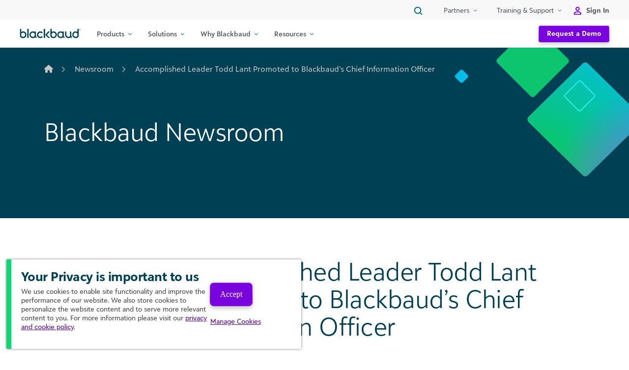

--- FILE ---
content_type: text/html; charset=UTF-8
request_url: https://www.blackbaud.co.uk/newsroom/article/accomplished-leader-todd-lant-promoted-to-blackbaud-s-chief-information-officer
body_size: 49549
content:
<!DOCTYPE html>
<html lang="en-US">
<head>
	<meta charset="UTF-8"><script type="text/javascript">(window.NREUM||(NREUM={})).init={privacy:{cookies_enabled:true},ajax:{deny_list:["bam.nr-data.net"]},feature_flags:["soft_nav"],distributed_tracing:{enabled:true}};(window.NREUM||(NREUM={})).loader_config={agentID:"1588842877",accountID:"4029382",trustKey:"66686",xpid:"UAYFWFVbChABUVNUBwQFVl0C",licenseKey:"NRJS-8e19f8f08d9ba67bd66",applicationID:"1526052093",browserID:"1588842877"};;/*! For license information please see nr-loader-spa-1.308.0.min.js.LICENSE.txt */
(()=>{var e,t,r={384:(e,t,r)=>{"use strict";r.d(t,{NT:()=>a,US:()=>u,Zm:()=>o,bQ:()=>d,dV:()=>c,pV:()=>l});var n=r(6154),i=r(1863),s=r(1910);const a={beacon:"bam.nr-data.net",errorBeacon:"bam.nr-data.net"};function o(){return n.gm.NREUM||(n.gm.NREUM={}),void 0===n.gm.newrelic&&(n.gm.newrelic=n.gm.NREUM),n.gm.NREUM}function c(){let e=o();return e.o||(e.o={ST:n.gm.setTimeout,SI:n.gm.setImmediate||n.gm.setInterval,CT:n.gm.clearTimeout,XHR:n.gm.XMLHttpRequest,REQ:n.gm.Request,EV:n.gm.Event,PR:n.gm.Promise,MO:n.gm.MutationObserver,FETCH:n.gm.fetch,WS:n.gm.WebSocket},(0,s.i)(...Object.values(e.o))),e}function d(e,t){let r=o();r.initializedAgents??={},t.initializedAt={ms:(0,i.t)(),date:new Date},r.initializedAgents[e]=t}function u(e,t){o()[e]=t}function l(){return function(){let e=o();const t=e.info||{};e.info={beacon:a.beacon,errorBeacon:a.errorBeacon,...t}}(),function(){let e=o();const t=e.init||{};e.init={...t}}(),c(),function(){let e=o();const t=e.loader_config||{};e.loader_config={...t}}(),o()}},782:(e,t,r)=>{"use strict";r.d(t,{T:()=>n});const n=r(860).K7.pageViewTiming},860:(e,t,r)=>{"use strict";r.d(t,{$J:()=>u,K7:()=>c,P3:()=>d,XX:()=>i,Yy:()=>o,df:()=>s,qY:()=>n,v4:()=>a});const n="events",i="jserrors",s="browser/blobs",a="rum",o="browser/logs",c={ajax:"ajax",genericEvents:"generic_events",jserrors:i,logging:"logging",metrics:"metrics",pageAction:"page_action",pageViewEvent:"page_view_event",pageViewTiming:"page_view_timing",sessionReplay:"session_replay",sessionTrace:"session_trace",softNav:"soft_navigations",spa:"spa"},d={[c.pageViewEvent]:1,[c.pageViewTiming]:2,[c.metrics]:3,[c.jserrors]:4,[c.spa]:5,[c.ajax]:6,[c.sessionTrace]:7,[c.softNav]:8,[c.sessionReplay]:9,[c.logging]:10,[c.genericEvents]:11},u={[c.pageViewEvent]:a,[c.pageViewTiming]:n,[c.ajax]:n,[c.spa]:n,[c.softNav]:n,[c.metrics]:i,[c.jserrors]:i,[c.sessionTrace]:s,[c.sessionReplay]:s,[c.logging]:o,[c.genericEvents]:"ins"}},944:(e,t,r)=>{"use strict";r.d(t,{R:()=>i});var n=r(3241);function i(e,t){"function"==typeof console.debug&&(console.debug("New Relic Warning: https://github.com/newrelic/newrelic-browser-agent/blob/main/docs/warning-codes.md#".concat(e),t),(0,n.W)({agentIdentifier:null,drained:null,type:"data",name:"warn",feature:"warn",data:{code:e,secondary:t}}))}},993:(e,t,r)=>{"use strict";r.d(t,{A$:()=>s,ET:()=>a,TZ:()=>o,p_:()=>i});var n=r(860);const i={ERROR:"ERROR",WARN:"WARN",INFO:"INFO",DEBUG:"DEBUG",TRACE:"TRACE"},s={OFF:0,ERROR:1,WARN:2,INFO:3,DEBUG:4,TRACE:5},a="log",o=n.K7.logging},1541:(e,t,r)=>{"use strict";r.d(t,{U:()=>i,f:()=>n});const n={MFE:"MFE",BA:"BA"};function i(e,t){if(2!==t?.harvestEndpointVersion)return{};const r=t.agentRef.runtime.appMetadata.agents[0].entityGuid;return e?{"source.id":e.id,"source.name":e.name,"source.type":e.type,"parent.id":e.parent?.id||r,"parent.type":e.parent?.type||n.BA}:{"entity.guid":r,appId:t.agentRef.info.applicationID}}},1687:(e,t,r)=>{"use strict";r.d(t,{Ak:()=>d,Ze:()=>h,x3:()=>u});var n=r(3241),i=r(7836),s=r(3606),a=r(860),o=r(2646);const c={};function d(e,t){const r={staged:!1,priority:a.P3[t]||0};l(e),c[e].get(t)||c[e].set(t,r)}function u(e,t){e&&c[e]&&(c[e].get(t)&&c[e].delete(t),p(e,t,!1),c[e].size&&f(e))}function l(e){if(!e)throw new Error("agentIdentifier required");c[e]||(c[e]=new Map)}function h(e="",t="feature",r=!1){if(l(e),!e||!c[e].get(t)||r)return p(e,t);c[e].get(t).staged=!0,f(e)}function f(e){const t=Array.from(c[e]);t.every(([e,t])=>t.staged)&&(t.sort((e,t)=>e[1].priority-t[1].priority),t.forEach(([t])=>{c[e].delete(t),p(e,t)}))}function p(e,t,r=!0){const a=e?i.ee.get(e):i.ee,c=s.i.handlers;if(!a.aborted&&a.backlog&&c){if((0,n.W)({agentIdentifier:e,type:"lifecycle",name:"drain",feature:t}),r){const e=a.backlog[t],r=c[t];if(r){for(let t=0;e&&t<e.length;++t)g(e[t],r);Object.entries(r).forEach(([e,t])=>{Object.values(t||{}).forEach(t=>{t[0]?.on&&t[0]?.context()instanceof o.y&&t[0].on(e,t[1])})})}}a.isolatedBacklog||delete c[t],a.backlog[t]=null,a.emit("drain-"+t,[])}}function g(e,t){var r=e[1];Object.values(t[r]||{}).forEach(t=>{var r=e[0];if(t[0]===r){var n=t[1],i=e[3],s=e[2];n.apply(i,s)}})}},1738:(e,t,r)=>{"use strict";r.d(t,{U:()=>f,Y:()=>h});var n=r(3241),i=r(9908),s=r(1863),a=r(944),o=r(5701),c=r(3969),d=r(8362),u=r(860),l=r(4261);function h(e,t,r,s){const h=s||r;!h||h[e]&&h[e]!==d.d.prototype[e]||(h[e]=function(){(0,i.p)(c.xV,["API/"+e+"/called"],void 0,u.K7.metrics,r.ee),(0,n.W)({agentIdentifier:r.agentIdentifier,drained:!!o.B?.[r.agentIdentifier],type:"data",name:"api",feature:l.Pl+e,data:{}});try{return t.apply(this,arguments)}catch(e){(0,a.R)(23,e)}})}function f(e,t,r,n,a){const o=e.info;null===r?delete o.jsAttributes[t]:o.jsAttributes[t]=r,(a||null===r)&&(0,i.p)(l.Pl+n,[(0,s.t)(),t,r],void 0,"session",e.ee)}},1741:(e,t,r)=>{"use strict";r.d(t,{W:()=>s});var n=r(944),i=r(4261);class s{#e(e,...t){if(this[e]!==s.prototype[e])return this[e](...t);(0,n.R)(35,e)}addPageAction(e,t){return this.#e(i.hG,e,t)}register(e){return this.#e(i.eY,e)}recordCustomEvent(e,t){return this.#e(i.fF,e,t)}setPageViewName(e,t){return this.#e(i.Fw,e,t)}setCustomAttribute(e,t,r){return this.#e(i.cD,e,t,r)}noticeError(e,t){return this.#e(i.o5,e,t)}setUserId(e,t=!1){return this.#e(i.Dl,e,t)}setApplicationVersion(e){return this.#e(i.nb,e)}setErrorHandler(e){return this.#e(i.bt,e)}addRelease(e,t){return this.#e(i.k6,e,t)}log(e,t){return this.#e(i.$9,e,t)}start(){return this.#e(i.d3)}finished(e){return this.#e(i.BL,e)}recordReplay(){return this.#e(i.CH)}pauseReplay(){return this.#e(i.Tb)}addToTrace(e){return this.#e(i.U2,e)}setCurrentRouteName(e){return this.#e(i.PA,e)}interaction(e){return this.#e(i.dT,e)}wrapLogger(e,t,r){return this.#e(i.Wb,e,t,r)}measure(e,t){return this.#e(i.V1,e,t)}consent(e){return this.#e(i.Pv,e)}}},1863:(e,t,r)=>{"use strict";function n(){return Math.floor(performance.now())}r.d(t,{t:()=>n})},1910:(e,t,r)=>{"use strict";r.d(t,{i:()=>s});var n=r(944);const i=new Map;function s(...e){return e.every(e=>{if(i.has(e))return i.get(e);const t="function"==typeof e?e.toString():"",r=t.includes("[native code]"),s=t.includes("nrWrapper");return r||s||(0,n.R)(64,e?.name||t),i.set(e,r),r})}},2555:(e,t,r)=>{"use strict";r.d(t,{D:()=>o,f:()=>a});var n=r(384),i=r(8122);const s={beacon:n.NT.beacon,errorBeacon:n.NT.errorBeacon,licenseKey:void 0,applicationID:void 0,sa:void 0,queueTime:void 0,applicationTime:void 0,ttGuid:void 0,user:void 0,account:void 0,product:void 0,extra:void 0,jsAttributes:{},userAttributes:void 0,atts:void 0,transactionName:void 0,tNamePlain:void 0};function a(e){try{return!!e.licenseKey&&!!e.errorBeacon&&!!e.applicationID}catch(e){return!1}}const o=e=>(0,i.a)(e,s)},2614:(e,t,r)=>{"use strict";r.d(t,{BB:()=>a,H3:()=>n,g:()=>d,iL:()=>c,tS:()=>o,uh:()=>i,wk:()=>s});const n="NRBA",i="SESSION",s=144e5,a=18e5,o={STARTED:"session-started",PAUSE:"session-pause",RESET:"session-reset",RESUME:"session-resume",UPDATE:"session-update"},c={SAME_TAB:"same-tab",CROSS_TAB:"cross-tab"},d={OFF:0,FULL:1,ERROR:2}},2646:(e,t,r)=>{"use strict";r.d(t,{y:()=>n});class n{constructor(e){this.contextId=e}}},2843:(e,t,r)=>{"use strict";r.d(t,{G:()=>s,u:()=>i});var n=r(3878);function i(e,t=!1,r,i){(0,n.DD)("visibilitychange",function(){if(t)return void("hidden"===document.visibilityState&&e());e(document.visibilityState)},r,i)}function s(e,t,r){(0,n.sp)("pagehide",e,t,r)}},3241:(e,t,r)=>{"use strict";r.d(t,{W:()=>s});var n=r(6154);const i="newrelic";function s(e={}){try{n.gm.dispatchEvent(new CustomEvent(i,{detail:e}))}catch(e){}}},3304:(e,t,r)=>{"use strict";r.d(t,{A:()=>s});var n=r(7836);const i=()=>{const e=new WeakSet;return(t,r)=>{if("object"==typeof r&&null!==r){if(e.has(r))return;e.add(r)}return r}};function s(e){try{return JSON.stringify(e,i())??""}catch(e){try{n.ee.emit("internal-error",[e])}catch(e){}return""}}},3333:(e,t,r)=>{"use strict";r.d(t,{$v:()=>u,TZ:()=>n,Xh:()=>c,Zp:()=>i,kd:()=>d,mq:()=>o,nf:()=>a,qN:()=>s});const n=r(860).K7.genericEvents,i=["auxclick","click","copy","keydown","paste","scrollend"],s=["focus","blur"],a=4,o=1e3,c=2e3,d=["PageAction","UserAction","BrowserPerformance"],u={RESOURCES:"experimental.resources",REGISTER:"register"}},3434:(e,t,r)=>{"use strict";r.d(t,{Jt:()=>s,YM:()=>d});var n=r(7836),i=r(5607);const s="nr@original:".concat(i.W),a=50;var o=Object.prototype.hasOwnProperty,c=!1;function d(e,t){return e||(e=n.ee),r.inPlace=function(e,t,n,i,s){n||(n="");const a="-"===n.charAt(0);for(let o=0;o<t.length;o++){const c=t[o],d=e[c];l(d)||(e[c]=r(d,a?c+n:n,i,c,s))}},r.flag=s,r;function r(t,r,n,c,d){return l(t)?t:(r||(r=""),nrWrapper[s]=t,function(e,t,r){if(Object.defineProperty&&Object.keys)try{return Object.keys(e).forEach(function(r){Object.defineProperty(t,r,{get:function(){return e[r]},set:function(t){return e[r]=t,t}})}),t}catch(e){u([e],r)}for(var n in e)o.call(e,n)&&(t[n]=e[n])}(t,nrWrapper,e),nrWrapper);function nrWrapper(){var s,o,l,h;let f;try{o=this,s=[...arguments],l="function"==typeof n?n(s,o):n||{}}catch(t){u([t,"",[s,o,c],l],e)}i(r+"start",[s,o,c],l,d);const p=performance.now();let g;try{return h=t.apply(o,s),g=performance.now(),h}catch(e){throw g=performance.now(),i(r+"err",[s,o,e],l,d),f=e,f}finally{const e=g-p,t={start:p,end:g,duration:e,isLongTask:e>=a,methodName:c,thrownError:f};t.isLongTask&&i("long-task",[t,o],l,d),i(r+"end",[s,o,h],l,d)}}}function i(r,n,i,s){if(!c||t){var a=c;c=!0;try{e.emit(r,n,i,t,s)}catch(t){u([t,r,n,i],e)}c=a}}}function u(e,t){t||(t=n.ee);try{t.emit("internal-error",e)}catch(e){}}function l(e){return!(e&&"function"==typeof e&&e.apply&&!e[s])}},3606:(e,t,r)=>{"use strict";r.d(t,{i:()=>s});var n=r(9908);s.on=a;var i=s.handlers={};function s(e,t,r,s){a(s||n.d,i,e,t,r)}function a(e,t,r,i,s){s||(s="feature"),e||(e=n.d);var a=t[s]=t[s]||{};(a[r]=a[r]||[]).push([e,i])}},3738:(e,t,r)=>{"use strict";r.d(t,{He:()=>i,Kp:()=>o,Lc:()=>d,Rz:()=>u,TZ:()=>n,bD:()=>s,d3:()=>a,jx:()=>l,sl:()=>h,uP:()=>c});const n=r(860).K7.sessionTrace,i="bstResource",s="resource",a="-start",o="-end",c="fn"+a,d="fn"+o,u="pushState",l=1e3,h=3e4},3785:(e,t,r)=>{"use strict";r.d(t,{R:()=>c,b:()=>d});var n=r(9908),i=r(1863),s=r(860),a=r(3969),o=r(993);function c(e,t,r={},c=o.p_.INFO,d=!0,u,l=(0,i.t)()){(0,n.p)(a.xV,["API/logging/".concat(c.toLowerCase(),"/called")],void 0,s.K7.metrics,e),(0,n.p)(o.ET,[l,t,r,c,d,u],void 0,s.K7.logging,e)}function d(e){return"string"==typeof e&&Object.values(o.p_).some(t=>t===e.toUpperCase().trim())}},3878:(e,t,r)=>{"use strict";function n(e,t){return{capture:e,passive:!1,signal:t}}function i(e,t,r=!1,i){window.addEventListener(e,t,n(r,i))}function s(e,t,r=!1,i){document.addEventListener(e,t,n(r,i))}r.d(t,{DD:()=>s,jT:()=>n,sp:()=>i})},3962:(e,t,r)=>{"use strict";r.d(t,{AM:()=>a,O2:()=>l,OV:()=>s,Qu:()=>h,TZ:()=>c,ih:()=>f,pP:()=>o,t1:()=>u,tC:()=>i,wD:()=>d});var n=r(860);const i=["click","keydown","submit"],s="popstate",a="api",o="initialPageLoad",c=n.K7.softNav,d=5e3,u=500,l={INITIAL_PAGE_LOAD:"",ROUTE_CHANGE:1,UNSPECIFIED:2},h={INTERACTION:1,AJAX:2,CUSTOM_END:3,CUSTOM_TRACER:4},f={IP:"in progress",PF:"pending finish",FIN:"finished",CAN:"cancelled"}},3969:(e,t,r)=>{"use strict";r.d(t,{TZ:()=>n,XG:()=>o,rs:()=>i,xV:()=>a,z_:()=>s});const n=r(860).K7.metrics,i="sm",s="cm",a="storeSupportabilityMetrics",o="storeEventMetrics"},4234:(e,t,r)=>{"use strict";r.d(t,{W:()=>s});var n=r(7836),i=r(1687);class s{constructor(e,t){this.agentIdentifier=e,this.ee=n.ee.get(e),this.featureName=t,this.blocked=!1}deregisterDrain(){(0,i.x3)(this.agentIdentifier,this.featureName)}}},4261:(e,t,r)=>{"use strict";r.d(t,{$9:()=>u,BL:()=>c,CH:()=>p,Dl:()=>R,Fw:()=>w,PA:()=>v,Pl:()=>n,Pv:()=>A,Tb:()=>h,U2:()=>a,V1:()=>E,Wb:()=>T,bt:()=>y,cD:()=>b,d3:()=>x,dT:()=>d,eY:()=>g,fF:()=>f,hG:()=>s,hw:()=>i,k6:()=>o,nb:()=>m,o5:()=>l});const n="api-",i=n+"ixn-",s="addPageAction",a="addToTrace",o="addRelease",c="finished",d="interaction",u="log",l="noticeError",h="pauseReplay",f="recordCustomEvent",p="recordReplay",g="register",m="setApplicationVersion",v="setCurrentRouteName",b="setCustomAttribute",y="setErrorHandler",w="setPageViewName",R="setUserId",x="start",T="wrapLogger",E="measure",A="consent"},5205:(e,t,r)=>{"use strict";r.d(t,{j:()=>S});var n=r(384),i=r(1741);var s=r(2555),a=r(3333);const o=e=>{if(!e||"string"!=typeof e)return!1;try{document.createDocumentFragment().querySelector(e)}catch{return!1}return!0};var c=r(2614),d=r(944),u=r(8122);const l="[data-nr-mask]",h=e=>(0,u.a)(e,(()=>{const e={feature_flags:[],experimental:{allow_registered_children:!1,resources:!1},mask_selector:"*",block_selector:"[data-nr-block]",mask_input_options:{color:!1,date:!1,"datetime-local":!1,email:!1,month:!1,number:!1,range:!1,search:!1,tel:!1,text:!1,time:!1,url:!1,week:!1,textarea:!1,select:!1,password:!0}};return{ajax:{deny_list:void 0,block_internal:!0,enabled:!0,autoStart:!0},api:{get allow_registered_children(){return e.feature_flags.includes(a.$v.REGISTER)||e.experimental.allow_registered_children},set allow_registered_children(t){e.experimental.allow_registered_children=t},duplicate_registered_data:!1},browser_consent_mode:{enabled:!1},distributed_tracing:{enabled:void 0,exclude_newrelic_header:void 0,cors_use_newrelic_header:void 0,cors_use_tracecontext_headers:void 0,allowed_origins:void 0},get feature_flags(){return e.feature_flags},set feature_flags(t){e.feature_flags=t},generic_events:{enabled:!0,autoStart:!0},harvest:{interval:30},jserrors:{enabled:!0,autoStart:!0},logging:{enabled:!0,autoStart:!0},metrics:{enabled:!0,autoStart:!0},obfuscate:void 0,page_action:{enabled:!0},page_view_event:{enabled:!0,autoStart:!0},page_view_timing:{enabled:!0,autoStart:!0},performance:{capture_marks:!1,capture_measures:!1,capture_detail:!0,resources:{get enabled(){return e.feature_flags.includes(a.$v.RESOURCES)||e.experimental.resources},set enabled(t){e.experimental.resources=t},asset_types:[],first_party_domains:[],ignore_newrelic:!0}},privacy:{cookies_enabled:!0},proxy:{assets:void 0,beacon:void 0},session:{expiresMs:c.wk,inactiveMs:c.BB},session_replay:{autoStart:!0,enabled:!1,preload:!1,sampling_rate:10,error_sampling_rate:100,collect_fonts:!1,inline_images:!1,fix_stylesheets:!0,mask_all_inputs:!0,get mask_text_selector(){return e.mask_selector},set mask_text_selector(t){o(t)?e.mask_selector="".concat(t,",").concat(l):""===t||null===t?e.mask_selector=l:(0,d.R)(5,t)},get block_class(){return"nr-block"},get ignore_class(){return"nr-ignore"},get mask_text_class(){return"nr-mask"},get block_selector(){return e.block_selector},set block_selector(t){o(t)?e.block_selector+=",".concat(t):""!==t&&(0,d.R)(6,t)},get mask_input_options(){return e.mask_input_options},set mask_input_options(t){t&&"object"==typeof t?e.mask_input_options={...t,password:!0}:(0,d.R)(7,t)}},session_trace:{enabled:!0,autoStart:!0},soft_navigations:{enabled:!0,autoStart:!0},spa:{enabled:!0,autoStart:!0},ssl:void 0,user_actions:{enabled:!0,elementAttributes:["id","className","tagName","type"]}}})());var f=r(6154),p=r(9324);let g=0;const m={buildEnv:p.F3,distMethod:p.Xs,version:p.xv,originTime:f.WN},v={consented:!1},b={appMetadata:{},get consented(){return this.session?.state?.consent||v.consented},set consented(e){v.consented=e},customTransaction:void 0,denyList:void 0,disabled:!1,harvester:void 0,isolatedBacklog:!1,isRecording:!1,loaderType:void 0,maxBytes:3e4,obfuscator:void 0,onerror:void 0,ptid:void 0,releaseIds:{},session:void 0,timeKeeper:void 0,registeredEntities:[],jsAttributesMetadata:{bytes:0},get harvestCount(){return++g}},y=e=>{const t=(0,u.a)(e,b),r=Object.keys(m).reduce((e,t)=>(e[t]={value:m[t],writable:!1,configurable:!0,enumerable:!0},e),{});return Object.defineProperties(t,r)};var w=r(5701);const R=e=>{const t=e.startsWith("http");e+="/",r.p=t?e:"https://"+e};var x=r(7836),T=r(3241);const E={accountID:void 0,trustKey:void 0,agentID:void 0,licenseKey:void 0,applicationID:void 0,xpid:void 0},A=e=>(0,u.a)(e,E),_=new Set;function S(e,t={},r,a){let{init:o,info:c,loader_config:d,runtime:u={},exposed:l=!0}=t;if(!c){const e=(0,n.pV)();o=e.init,c=e.info,d=e.loader_config}e.init=h(o||{}),e.loader_config=A(d||{}),c.jsAttributes??={},f.bv&&(c.jsAttributes.isWorker=!0),e.info=(0,s.D)(c);const p=e.init,g=[c.beacon,c.errorBeacon];_.has(e.agentIdentifier)||(p.proxy.assets&&(R(p.proxy.assets),g.push(p.proxy.assets)),p.proxy.beacon&&g.push(p.proxy.beacon),e.beacons=[...g],function(e){const t=(0,n.pV)();Object.getOwnPropertyNames(i.W.prototype).forEach(r=>{const n=i.W.prototype[r];if("function"!=typeof n||"constructor"===n)return;let s=t[r];e[r]&&!1!==e.exposed&&"micro-agent"!==e.runtime?.loaderType&&(t[r]=(...t)=>{const n=e[r](...t);return s?s(...t):n})})}(e),(0,n.US)("activatedFeatures",w.B)),u.denyList=[...p.ajax.deny_list||[],...p.ajax.block_internal?g:[]],u.ptid=e.agentIdentifier,u.loaderType=r,e.runtime=y(u),_.has(e.agentIdentifier)||(e.ee=x.ee.get(e.agentIdentifier),e.exposed=l,(0,T.W)({agentIdentifier:e.agentIdentifier,drained:!!w.B?.[e.agentIdentifier],type:"lifecycle",name:"initialize",feature:void 0,data:e.config})),_.add(e.agentIdentifier)}},5270:(e,t,r)=>{"use strict";r.d(t,{Aw:()=>a,SR:()=>s,rF:()=>o});var n=r(384),i=r(7767);function s(e){return!!(0,n.dV)().o.MO&&(0,i.V)(e)&&!0===e?.session_trace.enabled}function a(e){return!0===e?.session_replay.preload&&s(e)}function o(e,t){try{if("string"==typeof t?.type){if("password"===t.type.toLowerCase())return"*".repeat(e?.length||0);if(void 0!==t?.dataset?.nrUnmask||t?.classList?.contains("nr-unmask"))return e}}catch(e){}return"string"==typeof e?e.replace(/[\S]/g,"*"):"*".repeat(e?.length||0)}},5289:(e,t,r)=>{"use strict";r.d(t,{GG:()=>a,Qr:()=>c,sB:()=>o});var n=r(3878),i=r(6389);function s(){return"undefined"==typeof document||"complete"===document.readyState}function a(e,t){if(s())return e();const r=(0,i.J)(e),a=setInterval(()=>{s()&&(clearInterval(a),r())},500);(0,n.sp)("load",r,t)}function o(e){if(s())return e();(0,n.DD)("DOMContentLoaded",e)}function c(e){if(s())return e();(0,n.sp)("popstate",e)}},5607:(e,t,r)=>{"use strict";r.d(t,{W:()=>n});const n=(0,r(9566).bz)()},5701:(e,t,r)=>{"use strict";r.d(t,{B:()=>s,t:()=>a});var n=r(3241);const i=new Set,s={};function a(e,t){const r=t.agentIdentifier;s[r]??={},e&&"object"==typeof e&&(i.has(r)||(t.ee.emit("rumresp",[e]),s[r]=e,i.add(r),(0,n.W)({agentIdentifier:r,loaded:!0,drained:!0,type:"lifecycle",name:"load",feature:void 0,data:e})))}},6154:(e,t,r)=>{"use strict";r.d(t,{OF:()=>d,RI:()=>i,WN:()=>h,bv:()=>s,eN:()=>f,gm:()=>a,lR:()=>l,m:()=>c,mw:()=>o,sb:()=>u});var n=r(1863);const i="undefined"!=typeof window&&!!window.document,s="undefined"!=typeof WorkerGlobalScope&&("undefined"!=typeof self&&self instanceof WorkerGlobalScope&&self.navigator instanceof WorkerNavigator||"undefined"!=typeof globalThis&&globalThis instanceof WorkerGlobalScope&&globalThis.navigator instanceof WorkerNavigator),a=i?window:"undefined"!=typeof WorkerGlobalScope&&("undefined"!=typeof self&&self instanceof WorkerGlobalScope&&self||"undefined"!=typeof globalThis&&globalThis instanceof WorkerGlobalScope&&globalThis),o=Boolean("hidden"===a?.document?.visibilityState),c=""+a?.location,d=/iPad|iPhone|iPod/.test(a.navigator?.userAgent),u=d&&"undefined"==typeof SharedWorker,l=(()=>{const e=a.navigator?.userAgent?.match(/Firefox[/\s](\d+\.\d+)/);return Array.isArray(e)&&e.length>=2?+e[1]:0})(),h=Date.now()-(0,n.t)(),f=()=>"undefined"!=typeof PerformanceNavigationTiming&&a?.performance?.getEntriesByType("navigation")?.[0]?.responseStart},6344:(e,t,r)=>{"use strict";r.d(t,{BB:()=>u,Qb:()=>l,TZ:()=>i,Ug:()=>a,Vh:()=>s,_s:()=>o,bc:()=>d,yP:()=>c});var n=r(2614);const i=r(860).K7.sessionReplay,s="errorDuringReplay",a=.12,o={DomContentLoaded:0,Load:1,FullSnapshot:2,IncrementalSnapshot:3,Meta:4,Custom:5},c={[n.g.ERROR]:15e3,[n.g.FULL]:3e5,[n.g.OFF]:0},d={RESET:{message:"Session was reset",sm:"Reset"},IMPORT:{message:"Recorder failed to import",sm:"Import"},TOO_MANY:{message:"429: Too Many Requests",sm:"Too-Many"},TOO_BIG:{message:"Payload was too large",sm:"Too-Big"},CROSS_TAB:{message:"Session Entity was set to OFF on another tab",sm:"Cross-Tab"},ENTITLEMENTS:{message:"Session Replay is not allowed and will not be started",sm:"Entitlement"}},u=5e3,l={API:"api",RESUME:"resume",SWITCH_TO_FULL:"switchToFull",INITIALIZE:"initialize",PRELOAD:"preload"}},6389:(e,t,r)=>{"use strict";function n(e,t=500,r={}){const n=r?.leading||!1;let i;return(...r)=>{n&&void 0===i&&(e.apply(this,r),i=setTimeout(()=>{i=clearTimeout(i)},t)),n||(clearTimeout(i),i=setTimeout(()=>{e.apply(this,r)},t))}}function i(e){let t=!1;return(...r)=>{t||(t=!0,e.apply(this,r))}}r.d(t,{J:()=>i,s:()=>n})},6630:(e,t,r)=>{"use strict";r.d(t,{T:()=>n});const n=r(860).K7.pageViewEvent},6774:(e,t,r)=>{"use strict";r.d(t,{T:()=>n});const n=r(860).K7.jserrors},7295:(e,t,r)=>{"use strict";r.d(t,{Xv:()=>a,gX:()=>i,iW:()=>s});var n=[];function i(e){if(!e||s(e))return!1;if(0===n.length)return!0;if("*"===n[0].hostname)return!1;for(var t=0;t<n.length;t++){var r=n[t];if(r.hostname.test(e.hostname)&&r.pathname.test(e.pathname))return!1}return!0}function s(e){return void 0===e.hostname}function a(e){if(n=[],e&&e.length)for(var t=0;t<e.length;t++){let r=e[t];if(!r)continue;if("*"===r)return void(n=[{hostname:"*"}]);0===r.indexOf("http://")?r=r.substring(7):0===r.indexOf("https://")&&(r=r.substring(8));const i=r.indexOf("/");let s,a;i>0?(s=r.substring(0,i),a=r.substring(i)):(s=r,a="*");let[c]=s.split(":");n.push({hostname:o(c),pathname:o(a,!0)})}}function o(e,t=!1){const r=e.replace(/[.+?^${}()|[\]\\]/g,e=>"\\"+e).replace(/\*/g,".*?");return new RegExp((t?"^":"")+r+"$")}},7485:(e,t,r)=>{"use strict";r.d(t,{D:()=>i});var n=r(6154);function i(e){if(0===(e||"").indexOf("data:"))return{protocol:"data"};try{const t=new URL(e,location.href),r={port:t.port,hostname:t.hostname,pathname:t.pathname,search:t.search,protocol:t.protocol.slice(0,t.protocol.indexOf(":")),sameOrigin:t.protocol===n.gm?.location?.protocol&&t.host===n.gm?.location?.host};return r.port&&""!==r.port||("http:"===t.protocol&&(r.port="80"),"https:"===t.protocol&&(r.port="443")),r.pathname&&""!==r.pathname?r.pathname.startsWith("/")||(r.pathname="/".concat(r.pathname)):r.pathname="/",r}catch(e){return{}}}},7699:(e,t,r)=>{"use strict";r.d(t,{It:()=>s,KC:()=>o,No:()=>i,qh:()=>a});var n=r(860);const i=16e3,s=1e6,a="SESSION_ERROR",o={[n.K7.logging]:!0,[n.K7.genericEvents]:!1,[n.K7.jserrors]:!1,[n.K7.ajax]:!1}},7767:(e,t,r)=>{"use strict";r.d(t,{V:()=>i});var n=r(6154);const i=e=>n.RI&&!0===e?.privacy.cookies_enabled},7836:(e,t,r)=>{"use strict";r.d(t,{P:()=>o,ee:()=>c});var n=r(384),i=r(8990),s=r(2646),a=r(5607);const o="nr@context:".concat(a.W),c=function e(t,r){var n={},a={},u={},l=!1;try{l=16===r.length&&d.initializedAgents?.[r]?.runtime.isolatedBacklog}catch(e){}var h={on:p,addEventListener:p,removeEventListener:function(e,t){var r=n[e];if(!r)return;for(var i=0;i<r.length;i++)r[i]===t&&r.splice(i,1)},emit:function(e,r,n,i,s){!1!==s&&(s=!0);if(c.aborted&&!i)return;t&&s&&t.emit(e,r,n);var o=f(n);g(e).forEach(e=>{e.apply(o,r)});var d=v()[a[e]];d&&d.push([h,e,r,o]);return o},get:m,listeners:g,context:f,buffer:function(e,t){const r=v();if(t=t||"feature",h.aborted)return;Object.entries(e||{}).forEach(([e,n])=>{a[n]=t,t in r||(r[t]=[])})},abort:function(){h._aborted=!0,Object.keys(h.backlog).forEach(e=>{delete h.backlog[e]})},isBuffering:function(e){return!!v()[a[e]]},debugId:r,backlog:l?{}:t&&"object"==typeof t.backlog?t.backlog:{},isolatedBacklog:l};return Object.defineProperty(h,"aborted",{get:()=>{let e=h._aborted||!1;return e||(t&&(e=t.aborted),e)}}),h;function f(e){return e&&e instanceof s.y?e:e?(0,i.I)(e,o,()=>new s.y(o)):new s.y(o)}function p(e,t){n[e]=g(e).concat(t)}function g(e){return n[e]||[]}function m(t){return u[t]=u[t]||e(h,t)}function v(){return h.backlog}}(void 0,"globalEE"),d=(0,n.Zm)();d.ee||(d.ee=c)},8122:(e,t,r)=>{"use strict";r.d(t,{a:()=>i});var n=r(944);function i(e,t){try{if(!e||"object"!=typeof e)return(0,n.R)(3);if(!t||"object"!=typeof t)return(0,n.R)(4);const r=Object.create(Object.getPrototypeOf(t),Object.getOwnPropertyDescriptors(t)),s=0===Object.keys(r).length?e:r;for(let a in s)if(void 0!==e[a])try{if(null===e[a]){r[a]=null;continue}Array.isArray(e[a])&&Array.isArray(t[a])?r[a]=Array.from(new Set([...e[a],...t[a]])):"object"==typeof e[a]&&"object"==typeof t[a]?r[a]=i(e[a],t[a]):r[a]=e[a]}catch(e){r[a]||(0,n.R)(1,e)}return r}catch(e){(0,n.R)(2,e)}}},8139:(e,t,r)=>{"use strict";r.d(t,{u:()=>h});var n=r(7836),i=r(3434),s=r(8990),a=r(6154);const o={},c=a.gm.XMLHttpRequest,d="addEventListener",u="removeEventListener",l="nr@wrapped:".concat(n.P);function h(e){var t=function(e){return(e||n.ee).get("events")}(e);if(o[t.debugId]++)return t;o[t.debugId]=1;var r=(0,i.YM)(t,!0);function h(e){r.inPlace(e,[d,u],"-",p)}function p(e,t){return e[1]}return"getPrototypeOf"in Object&&(a.RI&&f(document,h),c&&f(c.prototype,h),f(a.gm,h)),t.on(d+"-start",function(e,t){var n=e[1];if(null!==n&&("function"==typeof n||"object"==typeof n)&&"newrelic"!==e[0]){var i=(0,s.I)(n,l,function(){var e={object:function(){if("function"!=typeof n.handleEvent)return;return n.handleEvent.apply(n,arguments)},function:n}[typeof n];return e?r(e,"fn-",null,e.name||"anonymous"):n});this.wrapped=e[1]=i}}),t.on(u+"-start",function(e){e[1]=this.wrapped||e[1]}),t}function f(e,t,...r){let n=e;for(;"object"==typeof n&&!Object.prototype.hasOwnProperty.call(n,d);)n=Object.getPrototypeOf(n);n&&t(n,...r)}},8362:(e,t,r)=>{"use strict";r.d(t,{d:()=>s});var n=r(9566),i=r(1741);class s extends i.W{agentIdentifier=(0,n.LA)(16)}},8374:(e,t,r)=>{r.nc=(()=>{try{return document?.currentScript?.nonce}catch(e){}return""})()},8990:(e,t,r)=>{"use strict";r.d(t,{I:()=>i});var n=Object.prototype.hasOwnProperty;function i(e,t,r){if(n.call(e,t))return e[t];var i=r();if(Object.defineProperty&&Object.keys)try{return Object.defineProperty(e,t,{value:i,writable:!0,enumerable:!1}),i}catch(e){}return e[t]=i,i}},9119:(e,t,r)=>{"use strict";r.d(t,{L:()=>s});var n=/([^?#]*)[^#]*(#[^?]*|$).*/,i=/([^?#]*)().*/;function s(e,t){return e?e.replace(t?n:i,"$1$2"):e}},9300:(e,t,r)=>{"use strict";r.d(t,{T:()=>n});const n=r(860).K7.ajax},9324:(e,t,r)=>{"use strict";r.d(t,{AJ:()=>a,F3:()=>i,Xs:()=>s,Yq:()=>o,xv:()=>n});const n="1.308.0",i="PROD",s="CDN",a="@newrelic/rrweb",o="1.0.1"},9566:(e,t,r)=>{"use strict";r.d(t,{LA:()=>o,ZF:()=>c,bz:()=>a,el:()=>d});var n=r(6154);const i="xxxxxxxx-xxxx-4xxx-yxxx-xxxxxxxxxxxx";function s(e,t){return e?15&e[t]:16*Math.random()|0}function a(){const e=n.gm?.crypto||n.gm?.msCrypto;let t,r=0;return e&&e.getRandomValues&&(t=e.getRandomValues(new Uint8Array(30))),i.split("").map(e=>"x"===e?s(t,r++).toString(16):"y"===e?(3&s()|8).toString(16):e).join("")}function o(e){const t=n.gm?.crypto||n.gm?.msCrypto;let r,i=0;t&&t.getRandomValues&&(r=t.getRandomValues(new Uint8Array(e)));const a=[];for(var o=0;o<e;o++)a.push(s(r,i++).toString(16));return a.join("")}function c(){return o(16)}function d(){return o(32)}},9908:(e,t,r)=>{"use strict";r.d(t,{d:()=>n,p:()=>i});var n=r(7836).ee.get("handle");function i(e,t,r,i,s){s?(s.buffer([e],i),s.emit(e,t,r)):(n.buffer([e],i),n.emit(e,t,r))}}},n={};function i(e){var t=n[e];if(void 0!==t)return t.exports;var s=n[e]={exports:{}};return r[e](s,s.exports,i),s.exports}i.m=r,i.d=(e,t)=>{for(var r in t)i.o(t,r)&&!i.o(e,r)&&Object.defineProperty(e,r,{enumerable:!0,get:t[r]})},i.f={},i.e=e=>Promise.all(Object.keys(i.f).reduce((t,r)=>(i.f[r](e,t),t),[])),i.u=e=>({212:"nr-spa-compressor",249:"nr-spa-recorder",478:"nr-spa"}[e]+"-1.308.0.min.js"),i.o=(e,t)=>Object.prototype.hasOwnProperty.call(e,t),e={},t="NRBA-1.308.0.PROD:",i.l=(r,n,s,a)=>{if(e[r])e[r].push(n);else{var o,c;if(void 0!==s)for(var d=document.getElementsByTagName("script"),u=0;u<d.length;u++){var l=d[u];if(l.getAttribute("src")==r||l.getAttribute("data-webpack")==t+s){o=l;break}}if(!o){c=!0;var h={478:"sha512-RSfSVnmHk59T/uIPbdSE0LPeqcEdF4/+XhfJdBuccH5rYMOEZDhFdtnh6X6nJk7hGpzHd9Ujhsy7lZEz/ORYCQ==",249:"sha512-ehJXhmntm85NSqW4MkhfQqmeKFulra3klDyY0OPDUE+sQ3GokHlPh1pmAzuNy//3j4ac6lzIbmXLvGQBMYmrkg==",212:"sha512-B9h4CR46ndKRgMBcK+j67uSR2RCnJfGefU+A7FrgR/k42ovXy5x/MAVFiSvFxuVeEk/pNLgvYGMp1cBSK/G6Fg=="};(o=document.createElement("script")).charset="utf-8",i.nc&&o.setAttribute("nonce",i.nc),o.setAttribute("data-webpack",t+s),o.src=r,0!==o.src.indexOf(window.location.origin+"/")&&(o.crossOrigin="anonymous"),h[a]&&(o.integrity=h[a])}e[r]=[n];var f=(t,n)=>{o.onerror=o.onload=null,clearTimeout(p);var i=e[r];if(delete e[r],o.parentNode&&o.parentNode.removeChild(o),i&&i.forEach(e=>e(n)),t)return t(n)},p=setTimeout(f.bind(null,void 0,{type:"timeout",target:o}),12e4);o.onerror=f.bind(null,o.onerror),o.onload=f.bind(null,o.onload),c&&document.head.appendChild(o)}},i.r=e=>{"undefined"!=typeof Symbol&&Symbol.toStringTag&&Object.defineProperty(e,Symbol.toStringTag,{value:"Module"}),Object.defineProperty(e,"__esModule",{value:!0})},i.p="https://js-agent.newrelic.com/",(()=>{var e={38:0,788:0};i.f.j=(t,r)=>{var n=i.o(e,t)?e[t]:void 0;if(0!==n)if(n)r.push(n[2]);else{var s=new Promise((r,i)=>n=e[t]=[r,i]);r.push(n[2]=s);var a=i.p+i.u(t),o=new Error;i.l(a,r=>{if(i.o(e,t)&&(0!==(n=e[t])&&(e[t]=void 0),n)){var s=r&&("load"===r.type?"missing":r.type),a=r&&r.target&&r.target.src;o.message="Loading chunk "+t+" failed: ("+s+": "+a+")",o.name="ChunkLoadError",o.type=s,o.request=a,n[1](o)}},"chunk-"+t,t)}};var t=(t,r)=>{var n,s,[a,o,c]=r,d=0;if(a.some(t=>0!==e[t])){for(n in o)i.o(o,n)&&(i.m[n]=o[n]);if(c)c(i)}for(t&&t(r);d<a.length;d++)s=a[d],i.o(e,s)&&e[s]&&e[s][0](),e[s]=0},r=self["webpackChunk:NRBA-1.308.0.PROD"]=self["webpackChunk:NRBA-1.308.0.PROD"]||[];r.forEach(t.bind(null,0)),r.push=t.bind(null,r.push.bind(r))})(),(()=>{"use strict";i(8374);var e=i(8362),t=i(860);const r=Object.values(t.K7);var n=i(5205);var s=i(9908),a=i(1863),o=i(4261),c=i(1738);var d=i(1687),u=i(4234),l=i(5289),h=i(6154),f=i(944),p=i(5270),g=i(7767),m=i(6389),v=i(7699);class b extends u.W{constructor(e,t){super(e.agentIdentifier,t),this.agentRef=e,this.abortHandler=void 0,this.featAggregate=void 0,this.loadedSuccessfully=void 0,this.onAggregateImported=new Promise(e=>{this.loadedSuccessfully=e}),this.deferred=Promise.resolve(),!1===e.init[this.featureName].autoStart?this.deferred=new Promise((t,r)=>{this.ee.on("manual-start-all",(0,m.J)(()=>{(0,d.Ak)(e.agentIdentifier,this.featureName),t()}))}):(0,d.Ak)(e.agentIdentifier,t)}importAggregator(e,t,r={}){if(this.featAggregate)return;const n=async()=>{let n;await this.deferred;try{if((0,g.V)(e.init)){const{setupAgentSession:t}=await i.e(478).then(i.bind(i,8766));n=t(e)}}catch(e){(0,f.R)(20,e),this.ee.emit("internal-error",[e]),(0,s.p)(v.qh,[e],void 0,this.featureName,this.ee)}try{if(!this.#t(this.featureName,n,e.init))return(0,d.Ze)(this.agentIdentifier,this.featureName),void this.loadedSuccessfully(!1);const{Aggregate:i}=await t();this.featAggregate=new i(e,r),e.runtime.harvester.initializedAggregates.push(this.featAggregate),this.loadedSuccessfully(!0)}catch(e){(0,f.R)(34,e),this.abortHandler?.(),(0,d.Ze)(this.agentIdentifier,this.featureName,!0),this.loadedSuccessfully(!1),this.ee&&this.ee.abort()}};h.RI?(0,l.GG)(()=>n(),!0):n()}#t(e,r,n){if(this.blocked)return!1;switch(e){case t.K7.sessionReplay:return(0,p.SR)(n)&&!!r;case t.K7.sessionTrace:return!!r;default:return!0}}}var y=i(6630),w=i(2614),R=i(3241);class x extends b{static featureName=y.T;constructor(e){var t;super(e,y.T),this.setupInspectionEvents(e.agentIdentifier),t=e,(0,c.Y)(o.Fw,function(e,r){"string"==typeof e&&("/"!==e.charAt(0)&&(e="/"+e),t.runtime.customTransaction=(r||"http://custom.transaction")+e,(0,s.p)(o.Pl+o.Fw,[(0,a.t)()],void 0,void 0,t.ee))},t),this.importAggregator(e,()=>i.e(478).then(i.bind(i,2467)))}setupInspectionEvents(e){const t=(t,r)=>{t&&(0,R.W)({agentIdentifier:e,timeStamp:t.timeStamp,loaded:"complete"===t.target.readyState,type:"window",name:r,data:t.target.location+""})};(0,l.sB)(e=>{t(e,"DOMContentLoaded")}),(0,l.GG)(e=>{t(e,"load")}),(0,l.Qr)(e=>{t(e,"navigate")}),this.ee.on(w.tS.UPDATE,(t,r)=>{(0,R.W)({agentIdentifier:e,type:"lifecycle",name:"session",data:r})})}}var T=i(384);class E extends e.d{constructor(e){var t;(super(),h.gm)?(this.features={},(0,T.bQ)(this.agentIdentifier,this),this.desiredFeatures=new Set(e.features||[]),this.desiredFeatures.add(x),(0,n.j)(this,e,e.loaderType||"agent"),t=this,(0,c.Y)(o.cD,function(e,r,n=!1){if("string"==typeof e){if(["string","number","boolean"].includes(typeof r)||null===r)return(0,c.U)(t,e,r,o.cD,n);(0,f.R)(40,typeof r)}else(0,f.R)(39,typeof e)},t),function(e){(0,c.Y)(o.Dl,function(t,r=!1){if("string"!=typeof t&&null!==t)return void(0,f.R)(41,typeof t);const n=e.info.jsAttributes["enduser.id"];r&&null!=n&&n!==t?(0,s.p)(o.Pl+"setUserIdAndResetSession",[t],void 0,"session",e.ee):(0,c.U)(e,"enduser.id",t,o.Dl,!0)},e)}(this),function(e){(0,c.Y)(o.nb,function(t){if("string"==typeof t||null===t)return(0,c.U)(e,"application.version",t,o.nb,!1);(0,f.R)(42,typeof t)},e)}(this),function(e){(0,c.Y)(o.d3,function(){e.ee.emit("manual-start-all")},e)}(this),function(e){(0,c.Y)(o.Pv,function(t=!0){if("boolean"==typeof t){if((0,s.p)(o.Pl+o.Pv,[t],void 0,"session",e.ee),e.runtime.consented=t,t){const t=e.features.page_view_event;t.onAggregateImported.then(e=>{const r=t.featAggregate;e&&!r.sentRum&&r.sendRum()})}}else(0,f.R)(65,typeof t)},e)}(this),this.run()):(0,f.R)(21)}get config(){return{info:this.info,init:this.init,loader_config:this.loader_config,runtime:this.runtime}}get api(){return this}run(){try{const e=function(e){const t={};return r.forEach(r=>{t[r]=!!e[r]?.enabled}),t}(this.init),n=[...this.desiredFeatures];n.sort((e,r)=>t.P3[e.featureName]-t.P3[r.featureName]),n.forEach(r=>{if(!e[r.featureName]&&r.featureName!==t.K7.pageViewEvent)return;if(r.featureName===t.K7.spa)return void(0,f.R)(67);const n=function(e){switch(e){case t.K7.ajax:return[t.K7.jserrors];case t.K7.sessionTrace:return[t.K7.ajax,t.K7.pageViewEvent];case t.K7.sessionReplay:return[t.K7.sessionTrace];case t.K7.pageViewTiming:return[t.K7.pageViewEvent];default:return[]}}(r.featureName).filter(e=>!(e in this.features));n.length>0&&(0,f.R)(36,{targetFeature:r.featureName,missingDependencies:n}),this.features[r.featureName]=new r(this)})}catch(e){(0,f.R)(22,e);for(const e in this.features)this.features[e].abortHandler?.();const t=(0,T.Zm)();delete t.initializedAgents[this.agentIdentifier]?.features,delete this.sharedAggregator;return t.ee.get(this.agentIdentifier).abort(),!1}}}var A=i(2843),_=i(782);class S extends b{static featureName=_.T;constructor(e){super(e,_.T),h.RI&&((0,A.u)(()=>(0,s.p)("docHidden",[(0,a.t)()],void 0,_.T,this.ee),!0),(0,A.G)(()=>(0,s.p)("winPagehide",[(0,a.t)()],void 0,_.T,this.ee)),this.importAggregator(e,()=>i.e(478).then(i.bind(i,9917))))}}var O=i(3969);class I extends b{static featureName=O.TZ;constructor(e){super(e,O.TZ),h.RI&&document.addEventListener("securitypolicyviolation",e=>{(0,s.p)(O.xV,["Generic/CSPViolation/Detected"],void 0,this.featureName,this.ee)}),this.importAggregator(e,()=>i.e(478).then(i.bind(i,6555)))}}var N=i(6774),P=i(3878),k=i(3304);class D{constructor(e,t,r,n,i){this.name="UncaughtError",this.message="string"==typeof e?e:(0,k.A)(e),this.sourceURL=t,this.line=r,this.column=n,this.__newrelic=i}}function C(e){return M(e)?e:new D(void 0!==e?.message?e.message:e,e?.filename||e?.sourceURL,e?.lineno||e?.line,e?.colno||e?.col,e?.__newrelic,e?.cause)}function j(e){const t="Unhandled Promise Rejection: ";if(!e?.reason)return;if(M(e.reason)){try{e.reason.message.startsWith(t)||(e.reason.message=t+e.reason.message)}catch(e){}return C(e.reason)}const r=C(e.reason);return(r.message||"").startsWith(t)||(r.message=t+r.message),r}function L(e){if(e.error instanceof SyntaxError&&!/:\d+$/.test(e.error.stack?.trim())){const t=new D(e.message,e.filename,e.lineno,e.colno,e.error.__newrelic,e.cause);return t.name=SyntaxError.name,t}return M(e.error)?e.error:C(e)}function M(e){return e instanceof Error&&!!e.stack}function H(e,r,n,i,o=(0,a.t)()){"string"==typeof e&&(e=new Error(e)),(0,s.p)("err",[e,o,!1,r,n.runtime.isRecording,void 0,i],void 0,t.K7.jserrors,n.ee),(0,s.p)("uaErr",[],void 0,t.K7.genericEvents,n.ee)}var B=i(1541),K=i(993),W=i(3785);function U(e,{customAttributes:t={},level:r=K.p_.INFO}={},n,i,s=(0,a.t)()){(0,W.R)(n.ee,e,t,r,!1,i,s)}function F(e,r,n,i,c=(0,a.t)()){(0,s.p)(o.Pl+o.hG,[c,e,r,i],void 0,t.K7.genericEvents,n.ee)}function V(e,r,n,i,c=(0,a.t)()){const{start:d,end:u,customAttributes:l}=r||{},h={customAttributes:l||{}};if("object"!=typeof h.customAttributes||"string"!=typeof e||0===e.length)return void(0,f.R)(57);const p=(e,t)=>null==e?t:"number"==typeof e?e:e instanceof PerformanceMark?e.startTime:Number.NaN;if(h.start=p(d,0),h.end=p(u,c),Number.isNaN(h.start)||Number.isNaN(h.end))(0,f.R)(57);else{if(h.duration=h.end-h.start,!(h.duration<0))return(0,s.p)(o.Pl+o.V1,[h,e,i],void 0,t.K7.genericEvents,n.ee),h;(0,f.R)(58)}}function G(e,r={},n,i,c=(0,a.t)()){(0,s.p)(o.Pl+o.fF,[c,e,r,i],void 0,t.K7.genericEvents,n.ee)}function z(e){(0,c.Y)(o.eY,function(t){return Y(e,t)},e)}function Y(e,r,n){(0,f.R)(54,"newrelic.register"),r||={},r.type=B.f.MFE,r.licenseKey||=e.info.licenseKey,r.blocked=!1,r.parent=n||{},Array.isArray(r.tags)||(r.tags=[]);const i={};r.tags.forEach(e=>{"name"!==e&&"id"!==e&&(i["source.".concat(e)]=!0)}),r.isolated??=!0;let o=()=>{};const c=e.runtime.registeredEntities;if(!r.isolated){const e=c.find(({metadata:{target:{id:e}}})=>e===r.id&&!r.isolated);if(e)return e}const d=e=>{r.blocked=!0,o=e};function u(e){return"string"==typeof e&&!!e.trim()&&e.trim().length<501||"number"==typeof e}e.init.api.allow_registered_children||d((0,m.J)(()=>(0,f.R)(55))),u(r.id)&&u(r.name)||d((0,m.J)(()=>(0,f.R)(48,r)));const l={addPageAction:(t,n={})=>g(F,[t,{...i,...n},e],r),deregister:()=>{d((0,m.J)(()=>(0,f.R)(68)))},log:(t,n={})=>g(U,[t,{...n,customAttributes:{...i,...n.customAttributes||{}}},e],r),measure:(t,n={})=>g(V,[t,{...n,customAttributes:{...i,...n.customAttributes||{}}},e],r),noticeError:(t,n={})=>g(H,[t,{...i,...n},e],r),register:(t={})=>g(Y,[e,t],l.metadata.target),recordCustomEvent:(t,n={})=>g(G,[t,{...i,...n},e],r),setApplicationVersion:e=>p("application.version",e),setCustomAttribute:(e,t)=>p(e,t),setUserId:e=>p("enduser.id",e),metadata:{customAttributes:i,target:r}},h=()=>(r.blocked&&o(),r.blocked);h()||c.push(l);const p=(e,t)=>{h()||(i[e]=t)},g=(r,n,i)=>{if(h())return;const o=(0,a.t)();(0,s.p)(O.xV,["API/register/".concat(r.name,"/called")],void 0,t.K7.metrics,e.ee);try{if(e.init.api.duplicate_registered_data&&"register"!==r.name){let e=n;if(n[1]instanceof Object){const t={"child.id":i.id,"child.type":i.type};e="customAttributes"in n[1]?[n[0],{...n[1],customAttributes:{...n[1].customAttributes,...t}},...n.slice(2)]:[n[0],{...n[1],...t},...n.slice(2)]}r(...e,void 0,o)}return r(...n,i,o)}catch(e){(0,f.R)(50,e)}};return l}class Z extends b{static featureName=N.T;constructor(e){var t;super(e,N.T),t=e,(0,c.Y)(o.o5,(e,r)=>H(e,r,t),t),function(e){(0,c.Y)(o.bt,function(t){e.runtime.onerror=t},e)}(e),function(e){let t=0;(0,c.Y)(o.k6,function(e,r){++t>10||(this.runtime.releaseIds[e.slice(-200)]=(""+r).slice(-200))},e)}(e),z(e);try{this.removeOnAbort=new AbortController}catch(e){}this.ee.on("internal-error",(t,r)=>{this.abortHandler&&(0,s.p)("ierr",[C(t),(0,a.t)(),!0,{},e.runtime.isRecording,r],void 0,this.featureName,this.ee)}),h.gm.addEventListener("unhandledrejection",t=>{this.abortHandler&&(0,s.p)("err",[j(t),(0,a.t)(),!1,{unhandledPromiseRejection:1},e.runtime.isRecording],void 0,this.featureName,this.ee)},(0,P.jT)(!1,this.removeOnAbort?.signal)),h.gm.addEventListener("error",t=>{this.abortHandler&&(0,s.p)("err",[L(t),(0,a.t)(),!1,{},e.runtime.isRecording],void 0,this.featureName,this.ee)},(0,P.jT)(!1,this.removeOnAbort?.signal)),this.abortHandler=this.#r,this.importAggregator(e,()=>i.e(478).then(i.bind(i,2176)))}#r(){this.removeOnAbort?.abort(),this.abortHandler=void 0}}var q=i(8990);let X=1;function J(e){const t=typeof e;return!e||"object"!==t&&"function"!==t?-1:e===h.gm?0:(0,q.I)(e,"nr@id",function(){return X++})}function Q(e){if("string"==typeof e&&e.length)return e.length;if("object"==typeof e){if("undefined"!=typeof ArrayBuffer&&e instanceof ArrayBuffer&&e.byteLength)return e.byteLength;if("undefined"!=typeof Blob&&e instanceof Blob&&e.size)return e.size;if(!("undefined"!=typeof FormData&&e instanceof FormData))try{return(0,k.A)(e).length}catch(e){return}}}var ee=i(8139),te=i(7836),re=i(3434);const ne={},ie=["open","send"];function se(e){var t=e||te.ee;const r=function(e){return(e||te.ee).get("xhr")}(t);if(void 0===h.gm.XMLHttpRequest)return r;if(ne[r.debugId]++)return r;ne[r.debugId]=1,(0,ee.u)(t);var n=(0,re.YM)(r),i=h.gm.XMLHttpRequest,s=h.gm.MutationObserver,a=h.gm.Promise,o=h.gm.setInterval,c="readystatechange",d=["onload","onerror","onabort","onloadstart","onloadend","onprogress","ontimeout"],u=[],l=h.gm.XMLHttpRequest=function(e){const t=new i(e),s=r.context(t);try{r.emit("new-xhr",[t],s),t.addEventListener(c,(a=s,function(){var e=this;e.readyState>3&&!a.resolved&&(a.resolved=!0,r.emit("xhr-resolved",[],e)),n.inPlace(e,d,"fn-",y)}),(0,P.jT)(!1))}catch(e){(0,f.R)(15,e);try{r.emit("internal-error",[e])}catch(e){}}var a;return t};function p(e,t){n.inPlace(t,["onreadystatechange"],"fn-",y)}if(function(e,t){for(var r in e)t[r]=e[r]}(i,l),l.prototype=i.prototype,n.inPlace(l.prototype,ie,"-xhr-",y),r.on("send-xhr-start",function(e,t){p(e,t),function(e){u.push(e),s&&(g?g.then(b):o?o(b):(m=-m,v.data=m))}(t)}),r.on("open-xhr-start",p),s){var g=a&&a.resolve();if(!o&&!a){var m=1,v=document.createTextNode(m);new s(b).observe(v,{characterData:!0})}}else t.on("fn-end",function(e){e[0]&&e[0].type===c||b()});function b(){for(var e=0;e<u.length;e++)p(0,u[e]);u.length&&(u=[])}function y(e,t){return t}return r}var ae="fetch-",oe=ae+"body-",ce=["arrayBuffer","blob","json","text","formData"],de=h.gm.Request,ue=h.gm.Response,le="prototype";const he={};function fe(e){const t=function(e){return(e||te.ee).get("fetch")}(e);if(!(de&&ue&&h.gm.fetch))return t;if(he[t.debugId]++)return t;function r(e,r,n){var i=e[r];"function"==typeof i&&(e[r]=function(){var e,r=[...arguments],s={};t.emit(n+"before-start",[r],s),s[te.P]&&s[te.P].dt&&(e=s[te.P].dt);var a=i.apply(this,r);return t.emit(n+"start",[r,e],a),a.then(function(e){return t.emit(n+"end",[null,e],a),e},function(e){throw t.emit(n+"end",[e],a),e})})}return he[t.debugId]=1,ce.forEach(e=>{r(de[le],e,oe),r(ue[le],e,oe)}),r(h.gm,"fetch",ae),t.on(ae+"end",function(e,r){var n=this;if(r){var i=r.headers.get("content-length");null!==i&&(n.rxSize=i),t.emit(ae+"done",[null,r],n)}else t.emit(ae+"done",[e],n)}),t}var pe=i(7485),ge=i(9566);class me{constructor(e){this.agentRef=e}generateTracePayload(e){const t=this.agentRef.loader_config;if(!this.shouldGenerateTrace(e)||!t)return null;var r=(t.accountID||"").toString()||null,n=(t.agentID||"").toString()||null,i=(t.trustKey||"").toString()||null;if(!r||!n)return null;var s=(0,ge.ZF)(),a=(0,ge.el)(),o=Date.now(),c={spanId:s,traceId:a,timestamp:o};return(e.sameOrigin||this.isAllowedOrigin(e)&&this.useTraceContextHeadersForCors())&&(c.traceContextParentHeader=this.generateTraceContextParentHeader(s,a),c.traceContextStateHeader=this.generateTraceContextStateHeader(s,o,r,n,i)),(e.sameOrigin&&!this.excludeNewrelicHeader()||!e.sameOrigin&&this.isAllowedOrigin(e)&&this.useNewrelicHeaderForCors())&&(c.newrelicHeader=this.generateTraceHeader(s,a,o,r,n,i)),c}generateTraceContextParentHeader(e,t){return"00-"+t+"-"+e+"-01"}generateTraceContextStateHeader(e,t,r,n,i){return i+"@nr=0-1-"+r+"-"+n+"-"+e+"----"+t}generateTraceHeader(e,t,r,n,i,s){if(!("function"==typeof h.gm?.btoa))return null;var a={v:[0,1],d:{ty:"Browser",ac:n,ap:i,id:e,tr:t,ti:r}};return s&&n!==s&&(a.d.tk=s),btoa((0,k.A)(a))}shouldGenerateTrace(e){return this.agentRef.init?.distributed_tracing?.enabled&&this.isAllowedOrigin(e)}isAllowedOrigin(e){var t=!1;const r=this.agentRef.init?.distributed_tracing;if(e.sameOrigin)t=!0;else if(r?.allowed_origins instanceof Array)for(var n=0;n<r.allowed_origins.length;n++){var i=(0,pe.D)(r.allowed_origins[n]);if(e.hostname===i.hostname&&e.protocol===i.protocol&&e.port===i.port){t=!0;break}}return t}excludeNewrelicHeader(){var e=this.agentRef.init?.distributed_tracing;return!!e&&!!e.exclude_newrelic_header}useNewrelicHeaderForCors(){var e=this.agentRef.init?.distributed_tracing;return!!e&&!1!==e.cors_use_newrelic_header}useTraceContextHeadersForCors(){var e=this.agentRef.init?.distributed_tracing;return!!e&&!!e.cors_use_tracecontext_headers}}var ve=i(9300),be=i(7295);function ye(e){return"string"==typeof e?e:e instanceof(0,T.dV)().o.REQ?e.url:h.gm?.URL&&e instanceof URL?e.href:void 0}var we=["load","error","abort","timeout"],Re=we.length,xe=(0,T.dV)().o.REQ,Te=(0,T.dV)().o.XHR;const Ee="X-NewRelic-App-Data";class Ae extends b{static featureName=ve.T;constructor(e){super(e,ve.T),this.dt=new me(e),this.handler=(e,t,r,n)=>(0,s.p)(e,t,r,n,this.ee);try{const e={xmlhttprequest:"xhr",fetch:"fetch",beacon:"beacon"};h.gm?.performance?.getEntriesByType("resource").forEach(r=>{if(r.initiatorType in e&&0!==r.responseStatus){const n={status:r.responseStatus},i={rxSize:r.transferSize,duration:Math.floor(r.duration),cbTime:0};_e(n,r.name),this.handler("xhr",[n,i,r.startTime,r.responseEnd,e[r.initiatorType]],void 0,t.K7.ajax)}})}catch(e){}fe(this.ee),se(this.ee),function(e,r,n,i){function o(e){var t=this;t.totalCbs=0,t.called=0,t.cbTime=0,t.end=T,t.ended=!1,t.xhrGuids={},t.lastSize=null,t.loadCaptureCalled=!1,t.params=this.params||{},t.metrics=this.metrics||{},t.latestLongtaskEnd=0,e.addEventListener("load",function(r){E(t,e)},(0,P.jT)(!1)),h.lR||e.addEventListener("progress",function(e){t.lastSize=e.loaded},(0,P.jT)(!1))}function c(e){this.params={method:e[0]},_e(this,e[1]),this.metrics={}}function d(t,r){e.loader_config.xpid&&this.sameOrigin&&r.setRequestHeader("X-NewRelic-ID",e.loader_config.xpid);var n=i.generateTracePayload(this.parsedOrigin);if(n){var s=!1;n.newrelicHeader&&(r.setRequestHeader("newrelic",n.newrelicHeader),s=!0),n.traceContextParentHeader&&(r.setRequestHeader("traceparent",n.traceContextParentHeader),n.traceContextStateHeader&&r.setRequestHeader("tracestate",n.traceContextStateHeader),s=!0),s&&(this.dt=n)}}function u(e,t){var n=this.metrics,i=e[0],s=this;if(n&&i){var o=Q(i);o&&(n.txSize=o)}this.startTime=(0,a.t)(),this.body=i,this.listener=function(e){try{"abort"!==e.type||s.loadCaptureCalled||(s.params.aborted=!0),("load"!==e.type||s.called===s.totalCbs&&(s.onloadCalled||"function"!=typeof t.onload)&&"function"==typeof s.end)&&s.end(t)}catch(e){try{r.emit("internal-error",[e])}catch(e){}}};for(var c=0;c<Re;c++)t.addEventListener(we[c],this.listener,(0,P.jT)(!1))}function l(e,t,r){this.cbTime+=e,t?this.onloadCalled=!0:this.called+=1,this.called!==this.totalCbs||!this.onloadCalled&&"function"==typeof r.onload||"function"!=typeof this.end||this.end(r)}function f(e,t){var r=""+J(e)+!!t;this.xhrGuids&&!this.xhrGuids[r]&&(this.xhrGuids[r]=!0,this.totalCbs+=1)}function p(e,t){var r=""+J(e)+!!t;this.xhrGuids&&this.xhrGuids[r]&&(delete this.xhrGuids[r],this.totalCbs-=1)}function g(){this.endTime=(0,a.t)()}function m(e,t){t instanceof Te&&"load"===e[0]&&r.emit("xhr-load-added",[e[1],e[2]],t)}function v(e,t){t instanceof Te&&"load"===e[0]&&r.emit("xhr-load-removed",[e[1],e[2]],t)}function b(e,t,r){t instanceof Te&&("onload"===r&&(this.onload=!0),("load"===(e[0]&&e[0].type)||this.onload)&&(this.xhrCbStart=(0,a.t)()))}function y(e,t){this.xhrCbStart&&r.emit("xhr-cb-time",[(0,a.t)()-this.xhrCbStart,this.onload,t],t)}function w(e){var t,r=e[1]||{};if("string"==typeof e[0]?0===(t=e[0]).length&&h.RI&&(t=""+h.gm.location.href):e[0]&&e[0].url?t=e[0].url:h.gm?.URL&&e[0]&&e[0]instanceof URL?t=e[0].href:"function"==typeof e[0].toString&&(t=e[0].toString()),"string"==typeof t&&0!==t.length){t&&(this.parsedOrigin=(0,pe.D)(t),this.sameOrigin=this.parsedOrigin.sameOrigin);var n=i.generateTracePayload(this.parsedOrigin);if(n&&(n.newrelicHeader||n.traceContextParentHeader))if(e[0]&&e[0].headers)o(e[0].headers,n)&&(this.dt=n);else{var s={};for(var a in r)s[a]=r[a];s.headers=new Headers(r.headers||{}),o(s.headers,n)&&(this.dt=n),e.length>1?e[1]=s:e.push(s)}}function o(e,t){var r=!1;return t.newrelicHeader&&(e.set("newrelic",t.newrelicHeader),r=!0),t.traceContextParentHeader&&(e.set("traceparent",t.traceContextParentHeader),t.traceContextStateHeader&&e.set("tracestate",t.traceContextStateHeader),r=!0),r}}function R(e,t){this.params={},this.metrics={},this.startTime=(0,a.t)(),this.dt=t,e.length>=1&&(this.target=e[0]),e.length>=2&&(this.opts=e[1]);var r=this.opts||{},n=this.target;_e(this,ye(n));var i=(""+(n&&n instanceof xe&&n.method||r.method||"GET")).toUpperCase();this.params.method=i,this.body=r.body,this.txSize=Q(r.body)||0}function x(e,r){if(this.endTime=(0,a.t)(),this.params||(this.params={}),(0,be.iW)(this.params))return;let i;this.params.status=r?r.status:0,"string"==typeof this.rxSize&&this.rxSize.length>0&&(i=+this.rxSize);const s={txSize:this.txSize,rxSize:i,duration:(0,a.t)()-this.startTime};n("xhr",[this.params,s,this.startTime,this.endTime,"fetch"],this,t.K7.ajax)}function T(e){const r=this.params,i=this.metrics;if(!this.ended){this.ended=!0;for(let t=0;t<Re;t++)e.removeEventListener(we[t],this.listener,!1);r.aborted||(0,be.iW)(r)||(i.duration=(0,a.t)()-this.startTime,this.loadCaptureCalled||4!==e.readyState?null==r.status&&(r.status=0):E(this,e),i.cbTime=this.cbTime,n("xhr",[r,i,this.startTime,this.endTime,"xhr"],this,t.K7.ajax))}}function E(e,n){e.params.status=n.status;var i=function(e,t){var r=e.responseType;return"json"===r&&null!==t?t:"arraybuffer"===r||"blob"===r||"json"===r?Q(e.response):"text"===r||""===r||void 0===r?Q(e.responseText):void 0}(n,e.lastSize);if(i&&(e.metrics.rxSize=i),e.sameOrigin&&n.getAllResponseHeaders().indexOf(Ee)>=0){var a=n.getResponseHeader(Ee);a&&((0,s.p)(O.rs,["Ajax/CrossApplicationTracing/Header/Seen"],void 0,t.K7.metrics,r),e.params.cat=a.split(", ").pop())}e.loadCaptureCalled=!0}r.on("new-xhr",o),r.on("open-xhr-start",c),r.on("open-xhr-end",d),r.on("send-xhr-start",u),r.on("xhr-cb-time",l),r.on("xhr-load-added",f),r.on("xhr-load-removed",p),r.on("xhr-resolved",g),r.on("addEventListener-end",m),r.on("removeEventListener-end",v),r.on("fn-end",y),r.on("fetch-before-start",w),r.on("fetch-start",R),r.on("fn-start",b),r.on("fetch-done",x)}(e,this.ee,this.handler,this.dt),this.importAggregator(e,()=>i.e(478).then(i.bind(i,3845)))}}function _e(e,t){var r=(0,pe.D)(t),n=e.params||e;n.hostname=r.hostname,n.port=r.port,n.protocol=r.protocol,n.host=r.hostname+":"+r.port,n.pathname=r.pathname,e.parsedOrigin=r,e.sameOrigin=r.sameOrigin}const Se={},Oe=["pushState","replaceState"];function Ie(e){const t=function(e){return(e||te.ee).get("history")}(e);return!h.RI||Se[t.debugId]++||(Se[t.debugId]=1,(0,re.YM)(t).inPlace(window.history,Oe,"-")),t}var Ne=i(3738);function Pe(e){(0,c.Y)(o.BL,function(r=Date.now()){const n=r-h.WN;n<0&&(0,f.R)(62,r),(0,s.p)(O.XG,[o.BL,{time:n}],void 0,t.K7.metrics,e.ee),e.addToTrace({name:o.BL,start:r,origin:"nr"}),(0,s.p)(o.Pl+o.hG,[n,o.BL],void 0,t.K7.genericEvents,e.ee)},e)}const{He:ke,bD:De,d3:Ce,Kp:je,TZ:Le,Lc:Me,uP:He,Rz:Be}=Ne;class Ke extends b{static featureName=Le;constructor(e){var r;super(e,Le),r=e,(0,c.Y)(o.U2,function(e){if(!(e&&"object"==typeof e&&e.name&&e.start))return;const n={n:e.name,s:e.start-h.WN,e:(e.end||e.start)-h.WN,o:e.origin||"",t:"api"};n.s<0||n.e<0||n.e<n.s?(0,f.R)(61,{start:n.s,end:n.e}):(0,s.p)("bstApi",[n],void 0,t.K7.sessionTrace,r.ee)},r),Pe(e);if(!(0,g.V)(e.init))return void this.deregisterDrain();const n=this.ee;let d;Ie(n),this.eventsEE=(0,ee.u)(n),this.eventsEE.on(He,function(e,t){this.bstStart=(0,a.t)()}),this.eventsEE.on(Me,function(e,r){(0,s.p)("bst",[e[0],r,this.bstStart,(0,a.t)()],void 0,t.K7.sessionTrace,n)}),n.on(Be+Ce,function(e){this.time=(0,a.t)(),this.startPath=location.pathname+location.hash}),n.on(Be+je,function(e){(0,s.p)("bstHist",[location.pathname+location.hash,this.startPath,this.time],void 0,t.K7.sessionTrace,n)});try{d=new PerformanceObserver(e=>{const r=e.getEntries();(0,s.p)(ke,[r],void 0,t.K7.sessionTrace,n)}),d.observe({type:De,buffered:!0})}catch(e){}this.importAggregator(e,()=>i.e(478).then(i.bind(i,6974)),{resourceObserver:d})}}var We=i(6344);class Ue extends b{static featureName=We.TZ;#n;recorder;constructor(e){var r;let n;super(e,We.TZ),r=e,(0,c.Y)(o.CH,function(){(0,s.p)(o.CH,[],void 0,t.K7.sessionReplay,r.ee)},r),function(e){(0,c.Y)(o.Tb,function(){(0,s.p)(o.Tb,[],void 0,t.K7.sessionReplay,e.ee)},e)}(e);try{n=JSON.parse(localStorage.getItem("".concat(w.H3,"_").concat(w.uh)))}catch(e){}(0,p.SR)(e.init)&&this.ee.on(o.CH,()=>this.#i()),this.#s(n)&&this.importRecorder().then(e=>{e.startRecording(We.Qb.PRELOAD,n?.sessionReplayMode)}),this.importAggregator(this.agentRef,()=>i.e(478).then(i.bind(i,6167)),this),this.ee.on("err",e=>{this.blocked||this.agentRef.runtime.isRecording&&(this.errorNoticed=!0,(0,s.p)(We.Vh,[e],void 0,this.featureName,this.ee))})}#s(e){return e&&(e.sessionReplayMode===w.g.FULL||e.sessionReplayMode===w.g.ERROR)||(0,p.Aw)(this.agentRef.init)}importRecorder(){return this.recorder?Promise.resolve(this.recorder):(this.#n??=Promise.all([i.e(478),i.e(249)]).then(i.bind(i,4866)).then(({Recorder:e})=>(this.recorder=new e(this),this.recorder)).catch(e=>{throw this.ee.emit("internal-error",[e]),this.blocked=!0,e}),this.#n)}#i(){this.blocked||(this.featAggregate?this.featAggregate.mode!==w.g.FULL&&this.featAggregate.initializeRecording(w.g.FULL,!0,We.Qb.API):this.importRecorder().then(()=>{this.recorder.startRecording(We.Qb.API,w.g.FULL)}))}}var Fe=i(3962);class Ve extends b{static featureName=Fe.TZ;constructor(e){if(super(e,Fe.TZ),function(e){const r=e.ee.get("tracer");function n(){}(0,c.Y)(o.dT,function(e){return(new n).get("object"==typeof e?e:{})},e);const i=n.prototype={createTracer:function(n,i){var o={},c=this,d="function"==typeof i;return(0,s.p)(O.xV,["API/createTracer/called"],void 0,t.K7.metrics,e.ee),function(){if(r.emit((d?"":"no-")+"fn-start",[(0,a.t)(),c,d],o),d)try{return i.apply(this,arguments)}catch(e){const t="string"==typeof e?new Error(e):e;throw r.emit("fn-err",[arguments,this,t],o),t}finally{r.emit("fn-end",[(0,a.t)()],o)}}}};["actionText","setName","setAttribute","save","ignore","onEnd","getContext","end","get"].forEach(r=>{c.Y.apply(this,[r,function(){return(0,s.p)(o.hw+r,[performance.now(),...arguments],this,t.K7.softNav,e.ee),this},e,i])}),(0,c.Y)(o.PA,function(){(0,s.p)(o.hw+"routeName",[performance.now(),...arguments],void 0,t.K7.softNav,e.ee)},e)}(e),!h.RI||!(0,T.dV)().o.MO)return;const r=Ie(this.ee);try{this.removeOnAbort=new AbortController}catch(e){}Fe.tC.forEach(e=>{(0,P.sp)(e,e=>{l(e)},!0,this.removeOnAbort?.signal)});const n=()=>(0,s.p)("newURL",[(0,a.t)(),""+window.location],void 0,this.featureName,this.ee);r.on("pushState-end",n),r.on("replaceState-end",n),(0,P.sp)(Fe.OV,e=>{l(e),(0,s.p)("newURL",[e.timeStamp,""+window.location],void 0,this.featureName,this.ee)},!0,this.removeOnAbort?.signal);let d=!1;const u=new((0,T.dV)().o.MO)((e,t)=>{d||(d=!0,requestAnimationFrame(()=>{(0,s.p)("newDom",[(0,a.t)()],void 0,this.featureName,this.ee),d=!1}))}),l=(0,m.s)(e=>{"loading"!==document.readyState&&((0,s.p)("newUIEvent",[e],void 0,this.featureName,this.ee),u.observe(document.body,{attributes:!0,childList:!0,subtree:!0,characterData:!0}))},100,{leading:!0});this.abortHandler=function(){this.removeOnAbort?.abort(),u.disconnect(),this.abortHandler=void 0},this.importAggregator(e,()=>i.e(478).then(i.bind(i,4393)),{domObserver:u})}}var Ge=i(3333),ze=i(9119);const Ye={},Ze=new Set;function qe(e){return"string"==typeof e?{type:"string",size:(new TextEncoder).encode(e).length}:e instanceof ArrayBuffer?{type:"ArrayBuffer",size:e.byteLength}:e instanceof Blob?{type:"Blob",size:e.size}:e instanceof DataView?{type:"DataView",size:e.byteLength}:ArrayBuffer.isView(e)?{type:"TypedArray",size:e.byteLength}:{type:"unknown",size:0}}class Xe{constructor(e,t){this.timestamp=(0,a.t)(),this.currentUrl=(0,ze.L)(window.location.href),this.socketId=(0,ge.LA)(8),this.requestedUrl=(0,ze.L)(e),this.requestedProtocols=Array.isArray(t)?t.join(","):t||"",this.openedAt=void 0,this.protocol=void 0,this.extensions=void 0,this.binaryType=void 0,this.messageOrigin=void 0,this.messageCount=0,this.messageBytes=0,this.messageBytesMin=0,this.messageBytesMax=0,this.messageTypes=void 0,this.sendCount=0,this.sendBytes=0,this.sendBytesMin=0,this.sendBytesMax=0,this.sendTypes=void 0,this.closedAt=void 0,this.closeCode=void 0,this.closeReason="unknown",this.closeWasClean=void 0,this.connectedDuration=0,this.hasErrors=void 0}}class $e extends b{static featureName=Ge.TZ;constructor(e){super(e,Ge.TZ);const r=e.init.feature_flags.includes("websockets"),n=[e.init.page_action.enabled,e.init.performance.capture_marks,e.init.performance.capture_measures,e.init.performance.resources.enabled,e.init.user_actions.enabled,r];var d;let u,l;if(d=e,(0,c.Y)(o.hG,(e,t)=>F(e,t,d),d),function(e){(0,c.Y)(o.fF,(t,r)=>G(t,r,e),e)}(e),Pe(e),z(e),function(e){(0,c.Y)(o.V1,(t,r)=>V(t,r,e),e)}(e),r&&(l=function(e){if(!(0,T.dV)().o.WS)return e;const t=e.get("websockets");if(Ye[t.debugId]++)return t;Ye[t.debugId]=1,(0,A.G)(()=>{const e=(0,a.t)();Ze.forEach(r=>{r.nrData.closedAt=e,r.nrData.closeCode=1001,r.nrData.closeReason="Page navigating away",r.nrData.closeWasClean=!1,r.nrData.openedAt&&(r.nrData.connectedDuration=e-r.nrData.openedAt),t.emit("ws",[r.nrData],r)})});class r extends WebSocket{static name="WebSocket";static toString(){return"function WebSocket() { [native code] }"}toString(){return"[object WebSocket]"}get[Symbol.toStringTag](){return r.name}#a(e){(e.__newrelic??={}).socketId=this.nrData.socketId,this.nrData.hasErrors??=!0}constructor(...e){super(...e),this.nrData=new Xe(e[0],e[1]),this.addEventListener("open",()=>{this.nrData.openedAt=(0,a.t)(),["protocol","extensions","binaryType"].forEach(e=>{this.nrData[e]=this[e]}),Ze.add(this)}),this.addEventListener("message",e=>{const{type:t,size:r}=qe(e.data);this.nrData.messageOrigin??=(0,ze.L)(e.origin),this.nrData.messageCount++,this.nrData.messageBytes+=r,this.nrData.messageBytesMin=Math.min(this.nrData.messageBytesMin||1/0,r),this.nrData.messageBytesMax=Math.max(this.nrData.messageBytesMax,r),(this.nrData.messageTypes??"").includes(t)||(this.nrData.messageTypes=this.nrData.messageTypes?"".concat(this.nrData.messageTypes,",").concat(t):t)}),this.addEventListener("close",e=>{this.nrData.closedAt=(0,a.t)(),this.nrData.closeCode=e.code,e.reason&&(this.nrData.closeReason=e.reason),this.nrData.closeWasClean=e.wasClean,this.nrData.connectedDuration=this.nrData.closedAt-this.nrData.openedAt,Ze.delete(this),t.emit("ws",[this.nrData],this)})}addEventListener(e,t,...r){const n=this,i="function"==typeof t?function(...e){try{return t.apply(this,e)}catch(e){throw n.#a(e),e}}:t?.handleEvent?{handleEvent:function(...e){try{return t.handleEvent.apply(t,e)}catch(e){throw n.#a(e),e}}}:t;return super.addEventListener(e,i,...r)}send(e){if(this.readyState===WebSocket.OPEN){const{type:t,size:r}=qe(e);this.nrData.sendCount++,this.nrData.sendBytes+=r,this.nrData.sendBytesMin=Math.min(this.nrData.sendBytesMin||1/0,r),this.nrData.sendBytesMax=Math.max(this.nrData.sendBytesMax,r),(this.nrData.sendTypes??"").includes(t)||(this.nrData.sendTypes=this.nrData.sendTypes?"".concat(this.nrData.sendTypes,",").concat(t):t)}try{return super.send(e)}catch(e){throw this.#a(e),e}}close(...e){try{super.close(...e)}catch(e){throw this.#a(e),e}}}return h.gm.WebSocket=r,t}(this.ee)),h.RI){if(fe(this.ee),se(this.ee),u=Ie(this.ee),e.init.user_actions.enabled){function f(t){const r=(0,pe.D)(t);return e.beacons.includes(r.hostname+":"+r.port)}function p(){u.emit("navChange")}Ge.Zp.forEach(e=>(0,P.sp)(e,e=>(0,s.p)("ua",[e],void 0,this.featureName,this.ee),!0)),Ge.qN.forEach(e=>{const t=(0,m.s)(e=>{(0,s.p)("ua",[e],void 0,this.featureName,this.ee)},500,{leading:!0});(0,P.sp)(e,t)}),h.gm.addEventListener("error",()=>{(0,s.p)("uaErr",[],void 0,t.K7.genericEvents,this.ee)},(0,P.jT)(!1,this.removeOnAbort?.signal)),this.ee.on("open-xhr-start",(e,r)=>{f(e[1])||r.addEventListener("readystatechange",()=>{2===r.readyState&&(0,s.p)("uaXhr",[],void 0,t.K7.genericEvents,this.ee)})}),this.ee.on("fetch-start",e=>{e.length>=1&&!f(ye(e[0]))&&(0,s.p)("uaXhr",[],void 0,t.K7.genericEvents,this.ee)}),u.on("pushState-end",p),u.on("replaceState-end",p),window.addEventListener("hashchange",p,(0,P.jT)(!0,this.removeOnAbort?.signal)),window.addEventListener("popstate",p,(0,P.jT)(!0,this.removeOnAbort?.signal))}if(e.init.performance.resources.enabled&&h.gm.PerformanceObserver?.supportedEntryTypes.includes("resource")){new PerformanceObserver(e=>{e.getEntries().forEach(e=>{(0,s.p)("browserPerformance.resource",[e],void 0,this.featureName,this.ee)})}).observe({type:"resource",buffered:!0})}}r&&l.on("ws",e=>{(0,s.p)("ws-complete",[e],void 0,this.featureName,this.ee)});try{this.removeOnAbort=new AbortController}catch(g){}this.abortHandler=()=>{this.removeOnAbort?.abort(),this.abortHandler=void 0},n.some(e=>e)?this.importAggregator(e,()=>i.e(478).then(i.bind(i,8019))):this.deregisterDrain()}}var Je=i(2646);const Qe=new Map;function et(e,t,r,n,i=!0){if("object"!=typeof t||!t||"string"!=typeof r||!r||"function"!=typeof t[r])return(0,f.R)(29);const s=function(e){return(e||te.ee).get("logger")}(e),a=(0,re.YM)(s),o=new Je.y(te.P);o.level=n.level,o.customAttributes=n.customAttributes,o.autoCaptured=i;const c=t[r]?.[re.Jt]||t[r];return Qe.set(c,o),a.inPlace(t,[r],"wrap-logger-",()=>Qe.get(c)),s}var tt=i(1910);class rt extends b{static featureName=K.TZ;constructor(e){var t;super(e,K.TZ),t=e,(0,c.Y)(o.$9,(e,r)=>U(e,r,t),t),function(e){(0,c.Y)(o.Wb,(t,r,{customAttributes:n={},level:i=K.p_.INFO}={})=>{et(e.ee,t,r,{customAttributes:n,level:i},!1)},e)}(e),z(e);const r=this.ee;["log","error","warn","info","debug","trace"].forEach(e=>{(0,tt.i)(h.gm.console[e]),et(r,h.gm.console,e,{level:"log"===e?"info":e})}),this.ee.on("wrap-logger-end",function([e]){const{level:t,customAttributes:n,autoCaptured:i}=this;(0,W.R)(r,e,n,t,i)}),this.importAggregator(e,()=>i.e(478).then(i.bind(i,5288)))}}new E({features:[Ae,x,S,Ke,Ue,I,Z,$e,rt,Ve],loaderType:"spa"})})()})();</script>
	<meta name="viewport" content="width=device-width, initial-scale=1, shrink-to-fit=no">
	<link rel="profile" href="http://gmpg.org/xfn/11">


		<!-- The utag.sync.js script should run as early as possible, preferably
 	in the head of the document. See the Sample HTML for more information -->
	<script src="https://tags.tiqcdn.com/utag/blackbaud/main/prod/utag.sync.js"></script>
	<script type="text/javascript">
	var utag_data = {
	page_template_name : "", // 
	page_template_friendly : "", // 
	page_url : "", // 
	page_type : "", // 
	page_section : "", // 
	utm_vars : "", // 
	page_competency : "", // 
	page_journey_stage : "", // 
	page_language : "", // 
	page_site_name : "", // 
	page_product : "", // 
	page_vertical : "", // 
	visitor_type : "", // 
	page_name : "", // 
	page_load_time : "", // 
	page_offer_type : "", // 
	page_resource_details : "", // 
	page_gated : "", // 
	page_sub_section : "", // 
	page_name_no_locale : "", // 
	report_suite_id : "", // 
	form_country : "", // 
	form_company : "", // 
	form_id : "", // 
	form_interest : "", // 
	demandbase_1 : "", // 
	demandbase_2 : "", // 
	nav_element : "", // 
	sort_type : "", // 
	filters_applied : "", // 
	blog_post_title : "", // 
	bbi_search_term : "", // 
	bbi_topics : "", // 
	social_platform : "", // 
	page_tags : "", // 
	ab_test_ids : "", // 
	form_error_fields : "", // 
	event_name : "", // 
	link_obj : "", // 
	nav_type : "", // 
	capterra_vkey : "", // vkey parameter for Capterra tag
	capterra_vid : "", // vid parameter for Capterra tag
	gads_convlabel_1071221439 : "", // Google Ads Conversion labels to assign for id 1071221439
	gads_convlabel_616909596 : "", // Google Ads Conversion labels to assign for id 616909596
	hotjar_id : "", // id for Hotjar tag
	linkedin_conversion_id : "", // stores the conversion id for LinkedIn tag
	g2_id : "", // store G2 tag id
	iq_event_id : "", // A system variable that contains the ID of an iQ event and used to fire a tag when an event happens.
	tealium_event : "", // Contains the Tealium event.
	search_terms : "", // 
	gads_convlabel_941106125 : "", // 
	lead_email : "", // 
	tealium_random : "", // 
	microsoft_event : "", // 
	gads_convlabel_10779177980 : "", // 
	linkedin_conversion_id_ef_ce : "", // 
	linkedin_conversion_id_ef_fcn : "", // 
	linkedin_conversion_id_ef_fcn_enterprise : "", // 
	linkedin_conversion_id_ef_k12 : "", // 
	linkedin_conversion_id_ef_wcn : "" // 
	}
	</script>
	<!-- Loading script asynchronously -->
	<script type="text/javascript">
		(function(a,b,c,d){
		a='https://tags.tiqcdn.com/utag/blackbaud/main/prod/utag.js';
		b=document;c='script';d=b.createElement(c);d.src=a;d.type='text/java'+c;d.async=true;
		a=b.getElementsByTagName(c)[0];a.parentNode.insertBefore(d,a);
		})();
	</script>  

	<style type="text/css">
		header #main-nav .primary-nav-wrapper #navbarNavDropdown #main-menu>li>a {
			color:  !important;
		}
		header #main-nav .primary-nav-wrapper #navbarNavDropdown #main-menu>li>a:hover {
			color:  !important;
		}
		header #main-nav {
			background-color:  !important;
		}
		#footer {
			background-color:  !important;
		}
		#footer-menu>li>a {
			color:  !important;
		}
		#footer-menu>li>a:hover {
			color:  !important;
		}
		#footer-menu>li>a:after {
			color:  !important;
		}
		#footer-menu>li>a:hover:after {
			color:  !important;
		}
		#footer-menu>li .sub-menu>li>a {
			color:  !important;
		}
		#footer-menu>li .sub-menu>li>a:hover {
			color:  !important;
		}
		body p {
			color: ;
		}
		body {
			font-family: "Blackbaud Sans", Arial, sans-serif!important;
		}
		[class^=body-] {
			font-family: "Blackbaud Sans", Arial, sans-serif!important;
		}
	</style>

	<!-- Google analytics or tag manager script -->
	
	<meta name='robots' content='index, follow, max-image-preview:large, max-snippet:-1, max-video-preview:-1' />
	<style>img:is([sizes="auto" i], [sizes^="auto," i]) { contain-intrinsic-size: 3000px 1500px }</style>
	
	<!-- This site is optimized with the Yoast SEO Premium plugin v26.3 (Yoast SEO v26.7) - https://yoast.com/wordpress/plugins/seo/ -->
	<title>Accomplished Leader Todd Lant Promoted to Blackbaud’s Chief Information Officer - Blackbaud</title>
	<link rel="canonical" href="https://www.blackbaud.co.uk/newsroom/article/accomplished-leader-todd-lant-promoted-to-blackbaud-s-chief-information-officer" />
	<meta property="og:locale" content="en_US" />
	<meta property="og:type" content="article" />
	<meta property="og:title" content="Accomplished Leader Todd Lant Promoted to Blackbaud’s Chief Information Officer" />
	<meta property="og:description" content="Charleston, S.C. (February 1, 2017) – Blackbaud, Inc. (NASDAQ: BLKB), the world’s leading cloud software company powering social good, is pleased to announce the promotion of Todd Lant to Chief Inform ..." />
	<meta property="og:url" content="https://www.blackbaud.co.uk/newsroom/article/accomplished-leader-todd-lant-promoted-to-blackbaud-s-chief-information-officer" />
	<meta property="og:site_name" content="Blackbaud" />
	<meta property="article:publisher" content="https://www.facebook.com/blackbaud" />
	<meta property="article:modified_time" content="2023-07-18T16:28:27+00:00" />
	<meta name="twitter:card" content="summary_large_image" />
	<meta name="twitter:site" content="@blackbaud" />
	<meta name="twitter:label1" content="Est. reading time" />
	<meta name="twitter:data1" content="4 minutes" />
	<script type="application/ld+json" class="yoast-schema-graph">{"@context":"https://schema.org","@graph":[{"@type":"WebPage","@id":"https://www.blackbaud.co.uk/newsroom/article/accomplished-leader-todd-lant-promoted-to-blackbaud-s-chief-information-officer","url":"https://www.blackbaud.co.uk/newsroom/article/accomplished-leader-todd-lant-promoted-to-blackbaud-s-chief-information-officer","name":"Accomplished Leader Todd Lant Promoted to Blackbaud’s Chief Information Officer - Blackbaud","isPartOf":{"@id":"https://www.blackbaud.co.uk/#website"},"datePublished":"2017-02-01T14:10:00+00:00","dateModified":"2023-07-18T16:28:27+00:00","breadcrumb":{"@id":"https://www.blackbaud.co.uk/newsroom/article/accomplished-leader-todd-lant-promoted-to-blackbaud-s-chief-information-officer#breadcrumb"},"inLanguage":"en-US","potentialAction":[{"@type":"ReadAction","target":["https://www.blackbaud.co.uk/newsroom/article/accomplished-leader-todd-lant-promoted-to-blackbaud-s-chief-information-officer"]}]},{"@type":"BreadcrumbList","@id":"https://www.blackbaud.co.uk/newsroom/article/accomplished-leader-todd-lant-promoted-to-blackbaud-s-chief-information-officer#breadcrumb","itemListElement":[{"@type":"ListItem","position":1,"name":"Home","item":"https://www.blackbaud.co.uk/"},{"@type":"ListItem","position":2,"name":"News","item":"https://www.blackbaud.co.uk/newsroom/all-news"},{"@type":"ListItem","position":3,"name":"Accomplished Leader Todd Lant Promoted to Blackbaud’s Chief Information Officer"}]},{"@type":"WebSite","@id":"https://www.blackbaud.co.uk/#website","url":"https://www.blackbaud.co.uk/","name":"Blackbaud","description":"The world&#039;s leading cloud software company powering social good.","publisher":{"@id":"https://www.blackbaud.co.uk/#organization"},"potentialAction":[{"@type":"SearchAction","target":{"@type":"EntryPoint","urlTemplate":"https://www.blackbaud.co.uk/?s={search_term_string}"},"query-input":{"@type":"PropertyValueSpecification","valueRequired":true,"valueName":"search_term_string"}}],"inLanguage":"en-US"},{"@type":"Organization","@id":"https://www.blackbaud.co.uk/#organization","name":"Blackbaud","url":"https://www.blackbaud.co.uk/","logo":{"@type":"ImageObject","inLanguage":"en-US","@id":"https://www.blackbaud.co.uk/#/schema/logo/image/","url":"https://bbreplateurope.wpengine.com/wp-content/uploads/2023/06/blackbaud.webp","contentUrl":"https://bbreplateurope.wpengine.com/wp-content/uploads/2023/06/blackbaud.webp","width":1200,"height":630,"caption":"Blackbaud"},"image":{"@id":"https://www.blackbaud.co.uk/#/schema/logo/image/"},"sameAs":["https://www.facebook.com/blackbaud","https://x.com/blackbaud","https://www.linkedin.com/company/blackbaud","https://www.youtube.com/user/blackbaudinc","https://www.instagram.com/blackbaud"]}]}</script>
	<!-- / Yoast SEO Premium plugin. -->


<link rel='dns-prefetch' href='//cdn.jsdelivr.net' />
<link rel='dns-prefetch' href='//cdnjs.cloudflare.com' />
<link rel="alternate" type="application/rss+xml" title="Blackbaud &raquo; Feed" href="https://www.blackbaud.co.uk/feed" />
<link rel="alternate" type="application/rss+xml" title="Blackbaud &raquo; Comments Feed" href="https://www.blackbaud.co.uk/comments/feed" />
<script>
window._wpemojiSettings = {"baseUrl":"https:\/\/s.w.org\/images\/core\/emoji\/16.0.1\/72x72\/","ext":".png","svgUrl":"https:\/\/s.w.org\/images\/core\/emoji\/16.0.1\/svg\/","svgExt":".svg","source":{"concatemoji":"https:\/\/www.blackbaud.co.uk\/wp-includes\/js\/wp-emoji-release.min.js?ver=6.8.3"}};
/*! This file is auto-generated */
!function(s,n){var o,i,e;function c(e){try{var t={supportTests:e,timestamp:(new Date).valueOf()};sessionStorage.setItem(o,JSON.stringify(t))}catch(e){}}function p(e,t,n){e.clearRect(0,0,e.canvas.width,e.canvas.height),e.fillText(t,0,0);var t=new Uint32Array(e.getImageData(0,0,e.canvas.width,e.canvas.height).data),a=(e.clearRect(0,0,e.canvas.width,e.canvas.height),e.fillText(n,0,0),new Uint32Array(e.getImageData(0,0,e.canvas.width,e.canvas.height).data));return t.every(function(e,t){return e===a[t]})}function u(e,t){e.clearRect(0,0,e.canvas.width,e.canvas.height),e.fillText(t,0,0);for(var n=e.getImageData(16,16,1,1),a=0;a<n.data.length;a++)if(0!==n.data[a])return!1;return!0}function f(e,t,n,a){switch(t){case"flag":return n(e,"\ud83c\udff3\ufe0f\u200d\u26a7\ufe0f","\ud83c\udff3\ufe0f\u200b\u26a7\ufe0f")?!1:!n(e,"\ud83c\udde8\ud83c\uddf6","\ud83c\udde8\u200b\ud83c\uddf6")&&!n(e,"\ud83c\udff4\udb40\udc67\udb40\udc62\udb40\udc65\udb40\udc6e\udb40\udc67\udb40\udc7f","\ud83c\udff4\u200b\udb40\udc67\u200b\udb40\udc62\u200b\udb40\udc65\u200b\udb40\udc6e\u200b\udb40\udc67\u200b\udb40\udc7f");case"emoji":return!a(e,"\ud83e\udedf")}return!1}function g(e,t,n,a){var r="undefined"!=typeof WorkerGlobalScope&&self instanceof WorkerGlobalScope?new OffscreenCanvas(300,150):s.createElement("canvas"),o=r.getContext("2d",{willReadFrequently:!0}),i=(o.textBaseline="top",o.font="600 32px Arial",{});return e.forEach(function(e){i[e]=t(o,e,n,a)}),i}function t(e){var t=s.createElement("script");t.src=e,t.defer=!0,s.head.appendChild(t)}"undefined"!=typeof Promise&&(o="wpEmojiSettingsSupports",i=["flag","emoji"],n.supports={everything:!0,everythingExceptFlag:!0},e=new Promise(function(e){s.addEventListener("DOMContentLoaded",e,{once:!0})}),new Promise(function(t){var n=function(){try{var e=JSON.parse(sessionStorage.getItem(o));if("object"==typeof e&&"number"==typeof e.timestamp&&(new Date).valueOf()<e.timestamp+604800&&"object"==typeof e.supportTests)return e.supportTests}catch(e){}return null}();if(!n){if("undefined"!=typeof Worker&&"undefined"!=typeof OffscreenCanvas&&"undefined"!=typeof URL&&URL.createObjectURL&&"undefined"!=typeof Blob)try{var e="postMessage("+g.toString()+"("+[JSON.stringify(i),f.toString(),p.toString(),u.toString()].join(",")+"));",a=new Blob([e],{type:"text/javascript"}),r=new Worker(URL.createObjectURL(a),{name:"wpTestEmojiSupports"});return void(r.onmessage=function(e){c(n=e.data),r.terminate(),t(n)})}catch(e){}c(n=g(i,f,p,u))}t(n)}).then(function(e){for(var t in e)n.supports[t]=e[t],n.supports.everything=n.supports.everything&&n.supports[t],"flag"!==t&&(n.supports.everythingExceptFlag=n.supports.everythingExceptFlag&&n.supports[t]);n.supports.everythingExceptFlag=n.supports.everythingExceptFlag&&!n.supports.flag,n.DOMReady=!1,n.readyCallback=function(){n.DOMReady=!0}}).then(function(){return e}).then(function(){var e;n.supports.everything||(n.readyCallback(),(e=n.source||{}).concatemoji?t(e.concatemoji):e.wpemoji&&e.twemoji&&(t(e.twemoji),t(e.wpemoji)))}))}((window,document),window._wpemojiSettings);
</script>
<link rel='stylesheet' id='swiper-bundle-style-css' href='https://cdn.jsdelivr.net/npm/swiper@11/swiper-bundle.min.css?ver=6.8.3' media='all' />
<style id='wp-emoji-styles-inline-css'>

	img.wp-smiley, img.emoji {
		display: inline !important;
		border: none !important;
		box-shadow: none !important;
		height: 1em !important;
		width: 1em !important;
		margin: 0 0.07em !important;
		vertical-align: -0.1em !important;
		background: none !important;
		padding: 0 !important;
	}
</style>
<style id='wp-block-library-inline-css'>
:root{--wp-admin-theme-color:#007cba;--wp-admin-theme-color--rgb:0,124,186;--wp-admin-theme-color-darker-10:#006ba1;--wp-admin-theme-color-darker-10--rgb:0,107,161;--wp-admin-theme-color-darker-20:#005a87;--wp-admin-theme-color-darker-20--rgb:0,90,135;--wp-admin-border-width-focus:2px;--wp-block-synced-color:#7a00df;--wp-block-synced-color--rgb:122,0,223;--wp-bound-block-color:var(--wp-block-synced-color)}@media (min-resolution:192dpi){:root{--wp-admin-border-width-focus:1.5px}}.wp-element-button{cursor:pointer}:root{--wp--preset--font-size--normal:16px;--wp--preset--font-size--huge:42px}:root .has-very-light-gray-background-color{background-color:#eee}:root .has-very-dark-gray-background-color{background-color:#313131}:root .has-very-light-gray-color{color:#eee}:root .has-very-dark-gray-color{color:#313131}:root .has-vivid-green-cyan-to-vivid-cyan-blue-gradient-background{background:linear-gradient(135deg,#00d084,#0693e3)}:root .has-purple-crush-gradient-background{background:linear-gradient(135deg,#34e2e4,#4721fb 50%,#ab1dfe)}:root .has-hazy-dawn-gradient-background{background:linear-gradient(135deg,#faaca8,#dad0ec)}:root .has-subdued-olive-gradient-background{background:linear-gradient(135deg,#fafae1,#67a671)}:root .has-atomic-cream-gradient-background{background:linear-gradient(135deg,#fdd79a,#004a59)}:root .has-nightshade-gradient-background{background:linear-gradient(135deg,#330968,#31cdcf)}:root .has-midnight-gradient-background{background:linear-gradient(135deg,#020381,#2874fc)}.has-regular-font-size{font-size:1em}.has-larger-font-size{font-size:2.625em}.has-normal-font-size{font-size:var(--wp--preset--font-size--normal)}.has-huge-font-size{font-size:var(--wp--preset--font-size--huge)}.has-text-align-center{text-align:center}.has-text-align-left{text-align:left}.has-text-align-right{text-align:right}#end-resizable-editor-section{display:none}.aligncenter{clear:both}.items-justified-left{justify-content:flex-start}.items-justified-center{justify-content:center}.items-justified-right{justify-content:flex-end}.items-justified-space-between{justify-content:space-between}.screen-reader-text{border:0;clip-path:inset(50%);height:1px;margin:-1px;overflow:hidden;padding:0;position:absolute;width:1px;word-wrap:normal!important}.screen-reader-text:focus{background-color:#ddd;clip-path:none;color:#444;display:block;font-size:1em;height:auto;left:5px;line-height:normal;padding:15px 23px 14px;text-decoration:none;top:5px;width:auto;z-index:100000}html :where(.has-border-color){border-style:solid}html :where([style*=border-top-color]){border-top-style:solid}html :where([style*=border-right-color]){border-right-style:solid}html :where([style*=border-bottom-color]){border-bottom-style:solid}html :where([style*=border-left-color]){border-left-style:solid}html :where([style*=border-width]){border-style:solid}html :where([style*=border-top-width]){border-top-style:solid}html :where([style*=border-right-width]){border-right-style:solid}html :where([style*=border-bottom-width]){border-bottom-style:solid}html :where([style*=border-left-width]){border-left-style:solid}html :where(img[class*=wp-image-]){height:auto;max-width:100%}:where(figure){margin:0 0 1em}html :where(.is-position-sticky){--wp-admin--admin-bar--position-offset:var(--wp-admin--admin-bar--height,0px)}@media screen and (max-width:600px){html :where(.is-position-sticky){--wp-admin--admin-bar--position-offset:0px}}
</style>
<style id='classic-theme-styles-inline-css'>
/*! This file is auto-generated */
.wp-block-button__link{color:#fff;background-color:#32373c;border-radius:9999px;box-shadow:none;text-decoration:none;padding:calc(.667em + 2px) calc(1.333em + 2px);font-size:1.125em}.wp-block-file__button{background:#32373c;color:#fff;text-decoration:none}
</style>
<link rel='stylesheet' id='event-primary-content-container-css' href='https://www.blackbaud.co.uk/wp-content/plugins/blackbaud-blocks/blocks/event-primary-content-container/style.css?ver=1.00' media='all' />
<link rel='stylesheet' id='post-content-container-css' href='https://www.blackbaud.co.uk/wp-content/plugins/blackbaud-blocks/blocks/post-content-container/style.css?ver=1.00' media='all' />
<link rel='stylesheet' id='search-filter-plugin-styles-css' href='https://www.blackbaud.co.uk/wp-content/plugins/search-filter-pro/public/assets/css/search-filter.min.css?ver=2.5.21' media='all' />
<link rel='stylesheet' id='understrap-styles-css' href='https://www.blackbaud.co.uk/wp-content/themes/blackbaud-classic/css/theme.min.css?ver=0.2.1769233646' media='all' />
<link rel='stylesheet' id='wp-pagenavi-css' href='https://www.blackbaud.co.uk/wp-content/plugins/wp-pagenavi/pagenavi-css.css?ver=2.70' media='all' />
<script src="https://cdnjs.cloudflare.com/ajax/libs/jquery/3.7.1/jquery.min.js" id="jquery-js"></script>
<script id="search-filter-plugin-build-js-extra">
var SF_LDATA = {"ajax_url":"https:\/\/www.blackbaud.co.uk\/wp-admin\/admin-ajax.php","home_url":"https:\/\/www.blackbaud.co.uk\/","extensions":[]};
</script>
<script src="https://www.blackbaud.co.uk/wp-content/plugins/search-filter-pro/public/assets/js/search-filter-build.min.js?ver=2.5.21" id="search-filter-plugin-build-js"></script>
<script src="https://www.blackbaud.co.uk/wp-content/plugins/search-filter-pro/public/assets/js/chosen.jquery.min.js?ver=2.5.21" id="search-filter-plugin-chosen-js"></script>
<link rel="https://api.w.org/" href="https://www.blackbaud.co.uk/wp-json/" /><link rel="alternate" title="JSON" type="application/json" href="https://www.blackbaud.co.uk/wp-json/wp/v2/news/7042" /><link rel="EditURI" type="application/rsd+xml" title="RSD" href="https://www.blackbaud.co.uk/xmlrpc.php?rsd" />
<link rel='shortlink' href='https://www.blackbaud.co.uk/?p=7042' />
<link rel="alternate" title="oEmbed (JSON)" type="application/json+oembed" href="https://www.blackbaud.co.uk/wp-json/oembed/1.0/embed?url=https%3A%2F%2Fwww.blackbaud.co.uk%2Fnewsroom%2Farticle%2Faccomplished-leader-todd-lant-promoted-to-blackbaud-s-chief-information-officer" />
<link rel="alternate" title="oEmbed (XML)" type="text/xml+oembed" href="https://www.blackbaud.co.uk/wp-json/oembed/1.0/embed?url=https%3A%2F%2Fwww.blackbaud.co.uk%2Fnewsroom%2Farticle%2Faccomplished-leader-todd-lant-promoted-to-blackbaud-s-chief-information-officer&#038;format=xml" />
<!-- Stream WordPress user activity plugin v4.1.1 -->
<meta name="mobile-web-app-capable" content="yes">
<meta name="apple-mobile-web-app-capable" content="yes">
<meta name="apple-mobile-web-app-title" content="Blackbaud - The world&#039;s leading cloud software company powering social good.">
</head>

<body class="wp-singular news-template news-template-single-news news-template-single-news-php single single-news postid-7042 wp-embed-responsive wp-theme-blackbaud-classic understrap-has-sidebar">
<div class="site" id="page">
	<header id="wrapper-navbar" class="fixed-top">
		<a class="skip-link sr-only sr-only-focusable" href="#content">
			Skip to content		</a>

		
<nav id="sub-nav">
	<div class="container-fluid">
		<div class="secondary-nav-wrapper">
			<ul id="secondary-nav">
				<li class="dropdown search"><a class="dropdown-toggle" href="#" data-bs-toggle="dropdown" data-bs-display="static" aria-expanded="false"><svg width="24" height="24" fill="none" xmlns="http://www.w3.org/2000/svg"><path d="M19.25 19.25 15.5 15.5l3.75 3.75zM4.75 11a6.25 6.25 0 1 1 12.5 0 6.25 6.25 0 0 1-12.5 0z" stroke="#006880" stroke-width="2" stroke-linecap="round" stroke-linejoin="round"/></svg></a>
					    <div class="dropdown-menu slideIn search-dropdown-container grid">
        <div class="search-dropdown-container__wrapper">
            <div class="search-dropdown-container__search">
                <input class="form-control" type="text" placeholder="What can we help you find?">
                <div class="btn btn-primary" role="button">Search</div>
            </div>
            <div class="search-dropdown-container__wrapper-links"><p class="h6">Additional Learning and Help Resources</p><div class="menu-additional-learning-and-help-resources-container"><ul id="menu-additional-learning-and-help-resources" class="menu"><li id="menu-item-12460" class="menu-item menu-item-type-post_type menu-item-object-page menu-item-12460"><a href="https://www.blackbaud.co.uk/training-support/training/blackbaud-university"><span class="menu-item-title">Blackbaud University</a></li>
<li id="menu-item-12461" class="menu-item menu-item-type-post_type menu-item-object-page menu-item-12461"><a href="https://www.blackbaud.co.uk/training-support/support/howto"><span class="menu-item-title">Product Help</a></li>
<li id="menu-item-12462" class="external-link menu-item menu-item-type-custom menu-item-object-custom menu-item-12462"><a href="https://kb.blackbaud.com/knowledgebase"><span class="menu-item-title">Knowledgebase</a></li>
<li id="menu-item-12463" class="external-link menu-item menu-item-type-custom menu-item-object-custom menu-item-12463"><a href="https://docs.blackbaud.com/bbid-docs/"><span class="menu-item-title">Blackbaud ID</a></li>
<li id="menu-item-12464" class="external-link menu-item menu-item-type-custom menu-item-object-custom menu-item-12464"><a href="https://support.blackbaud.com/support"><span class="menu-item-title">Support</a></li>
</ul></div></div>        </div>
    </div>
				</li>
								<li class="dropdown d-none d-lg-block"><a class="dropdown-toggle" href="#" data-bs-toggle="dropdown" aria-expanded="false">Partners</a>
					<div class="dropdown-menu dropdown-secondary">
						<div class="menu-partners-utility-nav-container"><ul id="menu-partners-utility-nav" class="menu"><li id="menu-item-15330" class="external-link menu-item menu-item-type-custom menu-item-object-custom menu-item-15330"><a href="https://partnerportal.blackbaud.com/#/page/login"><span class="menu-item-title">Partner Login</a></li>
<li id="menu-item-15331" class="menu-item menu-item-type-post_type menu-item-object-page menu-item-15331"><a href="https://www.blackbaud.co.uk/become-a-partner"><span class="menu-item-title">Become a Partner</a></li>
<li id="menu-item-15332" class="external-link menu-item menu-item-type-custom menu-item-object-custom menu-item-15332"><a href="https://app.blackbaud.com/marketplace"><span class="menu-item-title">Blackbaud Marketplace</a></li>
</ul></div>					</div>
				</li>
												<li class="dropdown d-none d-lg-block"><a class="dropdown-toggle" href="#" data-bs-toggle="dropdown" aria-expanded="false">Training & Support</a>
					<div class="dropdown-menu dropdown-secondary">
						<div class="menu-training-and-support-container"><ul id="menu-training-and-support" class="menu"><li id="menu-item-580" class="external-link menu-item menu-item-type-custom menu-item-object-custom menu-item-580"><a href="https://support.blackbaud.com/"><span class="menu-item-title">Support Login</span><p class="menu-item-desc">Problem with your Blackbaud solution? Chat to support now.</p></a></li>
<li id="menu-item-5986" class="external-link menu-item menu-item-type-custom menu-item-object-custom menu-item-5986"><a href="https://community.blackbaud.com/home?_gl=1*6xx36i*_gcl_au*Mjc2MDMwNjc4LjE2ODM1NjQzNDk.&#038;_ga=2.86824670.71910793.1687882872-1927412183.1651862036"><span class="menu-item-title">Blackbaud Community</a></li>
<li id="menu-item-15902" class="external-link menu-item menu-item-type-custom menu-item-object-custom menu-item-15902"><a href="https://trust.blackbaud.com"><span class="menu-item-title">Trust Center</a></li>
<li id="menu-item-5985" class="external-link menu-item menu-item-type-custom menu-item-object-custom menu-item-5985"><a href="https://kb.blackbaud.com/knowledgebase?_gl=1*6xx36i*_gcl_au*Mjc2MDMwNjc4LjE2ODM1NjQzNDk.&#038;_ga=2.86824670.71910793.1687882872-1927412183.1651862036"><span class="menu-item-title">Knowledgebase</a></li>
<li id="menu-item-5987" class="menu-item menu-item-type-post_type menu-item-object-page menu-item-5987"><a href="https://www.blackbaud.co.uk/training-support/support/howto"><span class="menu-item-title">Product Help</a></li>
<li id="menu-item-15336" class="external-link menu-item menu-item-type-custom menu-item-object-custom menu-item-15336"><a href="https://app.blackbaud.com/signin/"><span class="menu-item-title">Blackbaud University</a></li>
<li id="menu-item-15337" class="menu-item menu-item-type-custom menu-item-object-custom menu-item-15337"><a href="https://www.blackbaud.com/training-support/online-community/idea-banks"><span class="menu-item-title">Submit Your Ideas</a></li>
</ul></div>					</div>
				</li>
								<li class="secondary-nav-wrapper__sign-in"><a class="fw-bold" href="https://app.blackbaud.com/">Sign In</a></li>
			</ul>
			<button
				class="navbar-toggler d-lg-none"
				type="button"
				data-bs-toggle="collapse"
				data-bs-target="#navbarNavDropdown"
				aria-controls="navbarNavDropdown"
				aria-expanded="false"
				aria-label="Toggle navigation"
			>
				<i class="fa fa-bars"></i>
			</button>
		</div>
	</div>
</nav>

<nav id="main-nav" class="navbar navbar-expand-lg navbar-dark" aria-labelledby="main-nav-label">
	<h2 id="main-nav-label" class="screen-reader-text">
		Main Navigation	</h2>

	<div class="container-fluid">
		<div class="primary-nav-wrapper">
				
	
		<a class="navbar-brand" rel="home" href="https://www.blackbaud.co.uk/" itemprop="url">
						<svg xmlns="http://www.w3.org/2000/svg" fill="none" viewBox="0 0 125 21"><path fill="#004054" fill-rule="evenodd" d="M9.34 19.133a6.784 6.784 0 0 1-2.722.416 6.54 6.54 0 0 1-5.96-3.854V.74h2.638v6.33A6.377 6.377 0 0 1 6.55 5.834a6.609 6.609 0 0 1 7.21 6.864 6.782 6.782 0 0 1-4.419 6.436Zm-6.044-8.219v4.179a4.63 4.63 0 0 0 3.149 1.852 4.338 4.338 0 0 0 4.78-4.179 4.284 4.284 0 0 0-4.908-4.305 4.63 4.63 0 0 0-3.02 1.852v.601Zm29.769 4.78V6.02h-2.616v1.053a6.47 6.47 0 0 0-3.252-1.239 6.609 6.609 0 0 0-7.21 6.864c0 3.68 2.65 6.77 7.14 6.852a7.557 7.557 0 0 0 4.445-1.852l1.782 1.77 1.736-1.782-2.025-1.99Zm-5.787 1.285a4.341 4.341 0 0 1-4.826-4.213 4.27 4.27 0 0 1 4.907-4.305 4.687 4.687 0 0 1 3.02 1.851v4.78a4.629 4.629 0 0 1-3.032 1.852l-.07.035Zm62.5-1.285V5.903H87.15V7.06a6.47 6.47 0 0 0-3.264-1.227 6.609 6.609 0 0 0-7.211 6.864c0 3.68 2.662 6.77 7.153 6.852a7.547 7.547 0 0 0 4.433-1.852l1.794 1.77 1.736-1.782-2.014-1.99Zm-5.787 1.25a4.34 4.34 0 0 1-4.827-4.212 4.282 4.282 0 0 1 4.908-4.306 4.688 4.688 0 0 1 3.032 1.852v4.815a4.632 4.632 0 0 1-3.113 1.851ZM68.55 19.55a6.784 6.784 0 0 0 7.141-6.852 6.608 6.608 0 0 0-7.21-6.864 6.47 6.47 0 0 0-3.253 1.239V.74H62.59v14.953a6.528 6.528 0 0 0 5.95 3.855h.011Zm-3.322-4.491v-4.745A4.688 4.688 0 0 1 68.25 8.46a4.283 4.283 0 0 1 4.92 4.305 4.352 4.352 0 0 1-4.839 4.179 4.63 4.63 0 0 1-3.102-1.887Zm55.023-4.144v4.78h-.011a6.564 6.564 0 0 1-5.961 3.854 6.782 6.782 0 0 1-7.141-6.851 6.595 6.595 0 0 1 2.05-5.075 6.607 6.607 0 0 1 5.172-1.789 6.426 6.426 0 0 1 3.253 1.239V.74h2.638v10.173Zm-7.579 5.896c.576.18 1.182.237 1.781.17l.058-.035a4.636 4.636 0 0 0 3.044-1.852v-4.78a4.69 4.69 0 0 0-3.021-1.852 4.27 4.27 0 0 0-4.499 6.047 4.345 4.345 0 0 0 2.637 2.302ZM18.215.74H15.53v18.623h2.685V.741Zm19.028 16.807a6.875 6.875 0 0 0 4.861 2.013 6.944 6.944 0 0 0 5.012-2.164l-1.852-1.898a4.225 4.225 0 1 1-3.16-7.037 4.282 4.282 0 0 1 3.056 1.33c.162-.115 1.956-1.805 1.956-1.805a6.702 6.702 0 0 0-5.012-2.176 6.875 6.875 0 0 0-4.861 11.737Zm62.118-.602a4.224 4.224 0 0 0 3.079-1.297V5.891h2.662v9.757L107 17.581l-1.736 1.794-1.4-1.377a7.363 7.363 0 0 1-4.503 1.597 6.944 6.944 0 0 1-6.944-6.944V5.89h2.685v6.551a4.342 4.342 0 0 0 4.26 4.503ZM48.98.74h2.685v18.622H48.98V.741Zm9.144 5.278h3.356l-6.065 6.851 6.679 6.493h-3.646L52.07 12.87l6.053-6.851Zm65.752-4.549a1.303 1.303 0 0 0-.532-.532 1.563 1.563 0 0 0-1.517 0 1.31 1.31 0 0 0-.532.532 1.492 1.492 0 0 0-.197.752c-.003.268.065.532.197.764.122.226.307.411.532.533a1.564 1.564 0 0 0 1.517 0c.226-.122.411-.307.532-.533.129-.233.193-.497.185-.764a1.486 1.486 0 0 0-.185-.752Zm-.139 1.24c-.059.155-.15.296-.266.415h-.046a1.17 1.17 0 0 1-.891.347 1.227 1.227 0 0 1-.892-.335 1.236 1.236 0 0 1-.335-.915 1.158 1.158 0 0 1 .335-.902 1.17 1.17 0 0 1 .892-.348 1.154 1.154 0 0 1 .937.36 1.16 1.16 0 0 1 .347.89 1.21 1.21 0 0 1-.081.487Zm-1.007-.384a.469.469 0 0 0 .266-.162.402.402 0 0 0 .093-.277.41.41 0 0 0-.15-.336.673.673 0 0 0-.44-.116h-.417V2.94h.232v-.59h.162l.405.59h.278l-.429-.614Zm-.243-.162h-.173v-.509h.173c.243 0 .371.081.371.255 0 .173-.128.254-.371.254Z" clip-rule="evenodd"/></svg>		</a>

	
				<div id="navbarNavDropdown" class="collapse navbar-collapse"><ul id="main-menu" class="navbar-nav ms-auto"><li id="menu-item-products" class="menu-item nav-item dropdown "><a href="#" class="nav-link dropdown-toggle" role="button" data-bs-toggle="dropdown" aria-expanded="false">Products</a>            <div class="dropdown-menu slideIn nav-item-dropdown-container grid">
            <div class="nav-item-dropdown-container__wrapper">
                <h3 class="h6 p-left">Popular Products</h3>
                <hr class="bar d-none d-lg-block">
                <div class="menu-products-container"><ul id="menu-products" class="menu"><li id="menu-item-541" class="menu-item menu-item-type-custom menu-item-object-custom menu-item-541"><a href="https://www.blackbaud.co.uk/products/blackbaud-raisers-edge-nxt"><span class="menu-item-title">Raiser&#8217;s Edge NXT</span><p class="menu-item-desc">Industry-leading fundraising platform</p></a></li>
<li id="menu-item-543" class="menu-item menu-item-type-custom menu-item-object-custom menu-item-543"><a href="https://www.blackbaud.co.uk/products/blackbaud-crm"><span class="menu-item-title">Enterprise Fundraising CRM</span><p class="menu-item-desc">Enterprise fundraising platform for the largest institutions</p></a></li>
<li id="menu-item-545" class="external-link menu-item menu-item-type-custom menu-item-object-custom menu-item-545"><a href="https://www.justgiving.com/"><span class="menu-item-title">JustGiving from Blackbaud</span><p class="menu-item-desc">Crowdfunding and social fundraising</p></a></li>
<li id="menu-item-544" class="menu-item menu-item-type-custom menu-item-object-custom menu-item-544"><a href="https://www.blackbaud.co.uk/products/blackbaud-grantmaking"><span class="menu-item-title">Grantmaking</span><p class="menu-item-desc">Grant management for funders</p></a></li>
<li id="menu-item-547" class="menu-item menu-item-type-custom menu-item-object-custom menu-item-547"><a href="/products/blackbaud-integrated-payments"><span class="menu-item-title">Integrated Payments</span><p class="menu-item-desc">Payment processing services</p></a></li>
<li id="menu-item-546" class="menu-item menu-item-type-custom menu-item-object-custom menu-item-546"><a href="https://www.blackbaud.co.uk/solutions/grant-and-award-management/blackbaud-award-management"><span class="menu-item-title">Award Management</span><p class="menu-item-desc">Scholarship management for higher ed</p></a></li>
<li id="menu-item-549" class="external-link menu-item menu-item-type-custom menu-item-object-custom menu-item-549"><a href="https://www.yourcause.co.uk/"><span class="menu-item-title">YourCause from Blackbaud</span><p class="menu-item-desc">CSR employee volunteering and giving</p></a></li>
<li id="menu-item-15349" class="menu-item menu-item-type-post_type menu-item-object-product menu-item-15349"><a href="https://www.blackbaud.co.uk/products/blackbaud-donation-forms"><span class="menu-item-title">Blackbaud Donation Forms</span><p class="menu-item-desc">Donation forms with no transaction fees</p></a></li>
</ul></div>                <hr class="bar">
                <div class="nav-item-dropdown-container__sub-link p-left">
                                            <a class="cta-text-arrow" href="https://www.blackbaud.co.uk/products">View All Products</a>
                                    </div>
                <div class="diamond-container bot-right">
                    <img src="https://www.blackbaud.co.uk/wp-content/themes/blackbaud-classic/img/megamenu/products-diamonds.svg" alt="" width="215" height="168">
                </div>
            </div>
        </div>
    </li><li id="menu-item-solutions" class="menu-item nav-item dropdown "><a href="#" class="nav-link dropdown-toggle" role="button" data-bs-toggle="dropdown" aria-expanded="false">Solutions</a>    <div class="dropdown-menu slideIn nav-item-dropdown-container gray-white">
        <div class="nav-item-dropdown-container__wrapper two-col">
            <div class="nav-item-dropdown-container__gray">
                <h3 class="h6 p-left">Solutions By Need</h3>
                <hr class="bar">
                <div class="nav-item-dropdown-container__split">
                    <div class="nav-item-dropdown-container__split-col">
                        <div class="nav-item-dropdown-container__wrapper-subheader h6">Fundraising and Engagement</div><div class="menu-fundraising-and-donor-management-container"><ul id="menu-fundraising-and-donor-management" class="menu"><li id="menu-item-15373" class="menu-item menu-item-type-post_type menu-item-object-solution menu-item-15373"><a href="https://www.blackbaud.co.uk/solutions/fundraising-and-relationship-management/fundraising"><span class="menu-item-title">Fundraising and Donor Management</a></li>
<li id="menu-item-15374" class="menu-item menu-item-type-post_type menu-item-object-solution menu-item-15374"><a href="https://www.blackbaud.co.uk/solutions/analytics"><span class="menu-item-title">Donor and Prospect Data Intelligence</a></li>
</ul></div><div class="nav-item-dropdown-container__wrapper-subheader h6">Grants and Award Management</div><div class="menu-grants-and-award-management-container"><ul id="menu-grants-and-award-management" class="menu"><li id="menu-item-5416" class="menu-item menu-item-type-post_type menu-item-object-solution menu-item-5416"><a href="https://www.blackbaud.co.uk/solutions/grant-and-award-management/grantmaking"><span class="menu-item-title">Grant Management</a></li>
<li id="menu-item-5417" class="menu-item menu-item-type-post_type menu-item-object-solution menu-item-5417"><a href="https://www.blackbaud.co.uk/solutions/grant-and-award-management/blackbaud-award-management"><span class="menu-item-title">Scholarship Management for Universities</a></li>
</ul></div>                    </div>
                    <div class="nav-item-dropdown-container__split-col">
                        <div class="nav-item-dropdown-container__wrapper-subheader h6">Services</div><div class="menu-services-container"><ul id="menu-services" class="menu"><li id="menu-item-15530" class="menu-item menu-item-type-custom menu-item-object-custom menu-item-15530"><a href="/products/blackbaud-integrated-payments"><span class="menu-item-title">Payment Processing</a></li>
<li id="menu-item-15350" class="menu-item menu-item-type-post_type menu-item-object-solution menu-item-15350"><a href="https://www.blackbaud.co.uk/solutions/advisory"><span class="menu-item-title">Advisory+ Consulting</a></li>
<li id="menu-item-15351" class="menu-item menu-item-type-post_type menu-item-object-solution menu-item-15351"><a href="https://www.blackbaud.co.uk/solutions/managed-services"><span class="menu-item-title">Managed Services</a></li>
</ul></div><div class="nav-item-dropdown-container__wrapper-subheader h6">Corporate Social Responsibility</div><div class="menu-corporate-social-responsibility-container"><ul id="menu-corporate-social-responsibility" class="menu"><li id="menu-item-563" class="external-link menu-item menu-item-type-custom menu-item-object-custom menu-item-563"><a href="https://www.yourcause.com/products/csrconnect"><span class="menu-item-title">Employee Giving and Volunteering</a></li>
</ul></div>                    </div>
                </div>
            </div>
            <div class="nav-item-dropdown-container__white">
                <h3 class="h6 p-left">Solutions by Organization Type</h3>
                <hr class="bar d-none d-lg-block">
                <div class="menu-solutions-by-organization-type-container"><ul id="menu-solutions-by-organization-type" class="menu"><li id="menu-item-5990" class="menu-item menu-item-type-post_type menu-item-object-vertical menu-item-5990"><a href="https://www.blackbaud.co.uk/who-we-serve/charities"><span class="menu-item-title"><img src="https://www.blackbaud.co.uk/wp-content/uploads/2023/06/nonprofits.svg" class="vertical-icon wp-post-image" alt="" />Charities and Not-for-Profits</a></li>
<li id="menu-item-5991" class="menu-item menu-item-type-post_type menu-item-object-vertical menu-item-5991"><a href="https://www.blackbaud.co.uk/who-we-serve/arts-and-cultural-organisations"><span class="menu-item-title"><img src="https://www.blackbaud.co.uk/wp-content/uploads/2023/06/arts-cultural.svg" class="vertical-icon wp-post-image" alt="" />Arts and Cultural Organisations</a></li>
<li id="menu-item-5992" class="menu-item menu-item-type-post_type menu-item-object-vertical menu-item-5992"><a href="https://www.blackbaud.co.uk/who-we-serve/healthcare-organisations"><span class="menu-item-title"><img src="https://www.blackbaud.co.uk/wp-content/uploads/2023/06/companies.svg" class="vertical-icon wp-post-image" alt="" />Healthcare Organisations</a></li>
<li id="menu-item-5993" class="menu-item menu-item-type-post_type menu-item-object-vertical menu-item-5993"><a href="https://www.blackbaud.co.uk/who-we-serve/schools"><span class="menu-item-title"><img src="https://www.blackbaud.co.uk/wp-content/uploads/2023/06/k-12-schools.svg" class="vertical-icon wp-post-image" alt="" />Schools and Colleges</a></li>
<li id="menu-item-5994" class="menu-item menu-item-type-post_type menu-item-object-vertical menu-item-5994"><a href="https://www.blackbaud.co.uk/who-we-serve/higher-education-institutions"><span class="menu-item-title"><img src="https://www.blackbaud.co.uk/wp-content/uploads/2023/06/higher-ed.svg" class="vertical-icon wp-post-image" alt="" />Higher Education Institutions</a></li>
<li id="menu-item-5995" class="menu-item menu-item-type-post_type menu-item-object-vertical menu-item-5995"><a href="https://www.blackbaud.co.uk/who-we-serve/foundations"><span class="menu-item-title"><img src="https://www.blackbaud.co.uk/wp-content/uploads/2023/06/foundations-bbe.svg" class="vertical-icon wp-post-image" alt="" />Trusts and Foundations</a></li>
</ul></div>            </div>
            <hr class="bar d-none d-lg-block">
            <div class="nav-item-dropdown-container__sub-link p-left">
                                    <a class="cta-text-arrow" href="https://www.blackbaud.co.uk/solutions">View All Solutions</a>
                            </div>
            <div class="diamond-container diamond-solutions bot-right">
                <img src="https://www.blackbaud.co.uk/wp-content/themes/blackbaud-classic/img/megamenu/solutions-diamonds.svg" alt="" width="154" height="107">
            </div>
        </div>
    </div>
</li><li id="menu-item-why-blackbaud" class="menu-item nav-item dropdown "><a href="#" class="nav-link dropdown-toggle" role="button" data-bs-toggle="dropdown" aria-expanded="false">Why Blackbaud</a>    <div class="dropdown-menu slideIn nav-item-dropdown-container single-col">
        <div class="nav-item-dropdown-container__wrapper">
            <div class="menu-why-blackbaud-container"><ul id="menu-why-blackbaud" class="menu"><li id="menu-item-5421" class="menu-item menu-item-type-post_type menu-item-object-page menu-item-5421"><a href="https://www.blackbaud.co.uk/why-blackbaud"><span class="menu-item-title">The Blackbaud Difference</span><p class="menu-item-desc">Expertise to help you thrive</p></a></li>
<li id="menu-item-12536" class="menu-item menu-item-type-post_type menu-item-object-page menu-item-12536"><a href="https://www.blackbaud.co.uk/become-a-partner/flexible-ecosystem"><span class="menu-item-title">Flexible Ecosystem</span><p class="menu-item-desc">Software that grows with you</p></a></li>
<li id="menu-item-15904" class="menu-item menu-item-type-custom menu-item-object-custom menu-item-15904"><a href="/customer-experience"><span class="menu-item-title">Customer Experience</span><p class="menu-item-desc">Expertise, insights, and community</p></a></li>
<li id="menu-item-607" class="menu-item menu-item-type-custom menu-item-object-custom menu-item-607"><a href="/customer-stories"><span class="menu-item-title">Customer Success Stories</span><p class="menu-item-desc">Results from real-world organizations</p></a></li>
</ul></div>            <div class="diamond-container bot-right">
                <img src="https://www.blackbaud.co.uk/wp-content/themes/blackbaud-classic/img/megamenu/why-bb-diamonds.svg" alt="" width="132" height="133">
            </div>
        </div>
    </div>
</li><li id="menu-item-resources" class="menu-item nav-item dropdown "><a href="#" class="nav-link dropdown-toggle" role="button" data-bs-toggle="dropdown" aria-expanded="false">Resources</a>    <div class="dropdown-menu slideIn nav-item-dropdown-container gray-white reverse">
        <div class="nav-item-dropdown-container__wrapper two-col">
            <div class="nav-item-dropdown-container__white d-none d-lg-block">
                <div class="nav-item-dropdown-container__wrapper-subheader h6 d-none d-lg-block">Partners</div><div class="menu-partners-resources-container"><ul id="menu-partners-resources" class="menu"><li id="menu-item-13757" class="menu-item menu-item-type-custom menu-item-object-custom menu-item-13757"><a href="https://app.blackbaud.com/marketplace/?_gl=1*10tsyek*_gcl_au*MTUwNDY3ODg2Ny4xNzAyOTEwNzY5&#038;_ga=2.227928797.1526421972.1706130442-1725470029.1705525774"><span class="menu-item-title">Explore our Partner Marketplace</span><p class="menu-item-desc">Browse apps, integrations, expert consultants and services to expand and enhance your solutions.</p></a></li>
<li id="menu-item-15338" class="menu-item menu-item-type-post_type menu-item-object-page menu-item-15338"><a href="https://www.blackbaud.co.uk/find-a-partner"><span class="menu-item-title">Find a Partner</span><p class="menu-item-desc">Explore our partner types and see how they can help you accomplish your next big goal.</p></a></li>
</ul></div>            </div>
            <div class="nav-item-dropdown-container__gray">
                <div class="nav-item-dropdown-container__split">
                    <div class="nav-item-dropdown-container__split-wrapper">
                        <div class="nav-item-dropdown-container__split-col">
                            <div class="nav-item-dropdown-container__wrapper-subheader h6 d-none d-lg-block">Resources</div><div class="menu-resources-container"><ul id="menu-resources" class="menu"><li id="menu-item-15339" class="menu-item menu-item-type-post_type menu-item-object-page menu-item-15339"><a href="https://www.blackbaud.co.uk/events"><span class="menu-item-title">Events &#038; Webinars</span><p class="menu-item-desc">Live webinars and virtual events</p></a></li>
<li id="menu-item-15340" class="menu-item menu-item-type-post_type menu-item-object-page menu-item-15340"><a href="https://www.blackbaud.co.uk/industry-insights/resources"><span class="menu-item-title">Resource Center</span><p class="menu-item-desc">Advance your goals with free tip sheets, ebooks, videos, and more from our experts</p></a></li>
</ul></div>                        </div>
                        <div class="nav-item-dropdown-container__split-col">
                            <div class="nav-item-dropdown-container__wrapper-subheader h6 d-none d-lg-block">Best Practices and Research</div><div class="menu-best-practices-and-research-container"><ul id="menu-best-practices-and-research" class="menu"><li id="menu-item-5426" class="external-link menu-item menu-item-type-custom menu-item-object-custom menu-item-5426"><a href="https://institute.blackbaud.com/"><span class="menu-item-title">Industry Research</span><p class="menu-item-desc">Sector trends and insights from the Blackbaud Institute</p></a></li>
<li id="menu-item-5427" class="external-link menu-item menu-item-type-custom menu-item-object-custom menu-item-5427"><a href="https://blog.blackbaud.com/"><span class="menu-item-title">The ENGAGE Blog</span><p class="menu-item-desc">Best practices and the latest learning for social good professionals</p></a></li>
</ul></div>                        </div>
                    </div>
                    <div class="nav-item-dropdown-container__split-col d-none d-lg-block">
                        <div class="nav-promo">
                            
                    <img class="img-fluid" src="https://www.blackbaud.co.uk/wp-content/uploads/2025/08/SoF-BBE-280-185-SPOTLIGHT.jpg" width="280" height="185">
        
                            <div class="tag">
                    Status of UK Fundraising                </div>
            
                            <p>
                    <a href="https://www.blackbaud.co.uk/industry-insights/resources/the-status-of-uk-fundraising-a-benchmarking-report-for-the-ai-era?icid=_p-resources_t-megamenu_c-fallback25"  target="_blank" >
                        Discover key insights from 550+ nonprofit professionals in the UK.                    </a>
                </p>
            
                                </div>
                    </div>
                </div>
            </div>
            <hr class="bar">
            <div class="nav-item-dropdown-container__sub-link p-left">
                                    <a class="cta-text-arrow" href="https://www.blackbaud.co.uk/industry-insights/resources">View All Resources</a>
                            </div>
            <div class="diamond-container diamond-resources bot-right">
                <img src="https://www.blackbaud.co.uk/wp-content/themes/blackbaud-classic/img/megamenu/resources-diamonds.svg" alt="" width="138" height="108">
            </div>
        </div>
    </div>
</li><li id="menu-item-training-and-support" class="menu-item nav-item dropdown d-lg-none"><a href="#" class="nav-link dropdown-toggle" role="button" data-bs-toggle="dropdown" aria-expanded="false">Training and Support</a>    <div class="dropdown-menu slideIn nav-item-dropdown-container grid grid-two-row">
        <div class="nav-item-dropdown-container__wrapper">
            <div class="menu-training-and-support-container"><ul id="menu-training-and-support-1" class="menu"><li class="external-link menu-item menu-item-type-custom menu-item-object-custom menu-item-580"><a href="https://support.blackbaud.com/"><span class="menu-item-title">Support Login</span><p class="menu-item-desc">Problem with your Blackbaud solution? Chat to support now.</p></a></li>
<li class="external-link menu-item menu-item-type-custom menu-item-object-custom menu-item-5986"><a href="https://community.blackbaud.com/home?_gl=1*6xx36i*_gcl_au*Mjc2MDMwNjc4LjE2ODM1NjQzNDk.&#038;_ga=2.86824670.71910793.1687882872-1927412183.1651862036"><span class="menu-item-title">Blackbaud Community</a></li>
<li class="external-link menu-item menu-item-type-custom menu-item-object-custom menu-item-15902"><a href="https://trust.blackbaud.com"><span class="menu-item-title">Trust Center</a></li>
<li class="external-link menu-item menu-item-type-custom menu-item-object-custom menu-item-5985"><a href="https://kb.blackbaud.com/knowledgebase?_gl=1*6xx36i*_gcl_au*Mjc2MDMwNjc4LjE2ODM1NjQzNDk.&#038;_ga=2.86824670.71910793.1687882872-1927412183.1651862036"><span class="menu-item-title">Knowledgebase</a></li>
<li class="menu-item menu-item-type-post_type menu-item-object-page menu-item-5987"><a href="https://www.blackbaud.co.uk/training-support/support/howto"><span class="menu-item-title">Product Help</a></li>
<li class="external-link menu-item menu-item-type-custom menu-item-object-custom menu-item-15336"><a href="https://app.blackbaud.com/signin/"><span class="menu-item-title">Blackbaud University</a></li>
<li class="menu-item menu-item-type-custom menu-item-object-custom menu-item-15337"><a href="https://www.blackbaud.com/training-support/online-community/idea-banks"><span class="menu-item-title">Submit Your Ideas</a></li>
</ul></div>            <hr class="bar">
            <div class="nav-item-dropdown-container__sub-link p-left">
                                    <a class="cta-text-arrow" href="https://www.blackbaud.co.uk/training-support/chat-bbe">Chat With Us</a>
                            </div>
            <div class="diamond-container bot-right">
                <img src="https://www.blackbaud.co.uk/wp-content/themes/blackbaud-classic/img/megamenu/training-and-support-diamonds.svg" alt="" width="155" height="150">
            </div>
        </div>
    </div>
</li><li id="menu-item-partners" class="menu-item nav-item dropdown d-lg-none"><a href="#" class="nav-link dropdown-toggle" role="button" data-bs-toggle="dropdown" aria-expanded="false">Partners</a>    <div class="dropdown-menu slideIn nav-item-dropdown-container grid grid-two-row">
        <div class="nav-item-dropdown-container__wrapper">
            <div class="menu-partners-utility-nav-container"><ul id="menu-partners-utility-nav-1" class="menu"><li class="external-link menu-item menu-item-type-custom menu-item-object-custom menu-item-15330"><a href="https://partnerportal.blackbaud.com/#/page/login"><span class="menu-item-title">Partner Login</a></li>
<li class="menu-item menu-item-type-post_type menu-item-object-page menu-item-15331"><a href="https://www.blackbaud.co.uk/become-a-partner"><span class="menu-item-title">Become a Partner</a></li>
<li class="external-link menu-item menu-item-type-custom menu-item-object-custom menu-item-15332"><a href="https://app.blackbaud.com/marketplace"><span class="menu-item-title">Blackbaud Marketplace</a></li>
</ul></div>                        <div class="diamond-container bot-right">
                <img src="https://www.blackbaud.co.uk/wp-content/themes/blackbaud-classic/img/megamenu/products-diamonds.svg" alt="" width="155" height="150">
            </div>
        </div>
    </div>
</li><li class="mobile-request-demo"><a class="btn btn-primary btn-no-arrow" href="/request-a-customized-demo/">Request a Demo</a></li></ul></div>		</div>
		<div class="utility-nav-wrapper">
			<ul id="utility-nav">
				<li class="d-none d-lg-inline-block"><a href="https://www.blackbaud.co.uk/request-a-customized-demo?icid=all_header_demo" class="btn btn-small btn-no-arrow">Request a Demo</a></li>
			</ul>
			<button
				class="navbar-toggler d-none"
				type="button"
				data-bs-toggle="collapse"
				data-bs-target="#navbarNavDropdown"
				aria-controls="navbarNavDropdown"
				aria-expanded="false"
				aria-label="Toggle navigation"
			>
				<i class="fa fa-bars"></i>
			</button>
		</div>
	</div><!-- .container(-fluid) -->

</nav><!-- #main-nav -->

	</header><!-- #wrapper-navbar -->

<div id="news" class="page-content">
    
<section class="hero hero--textual hero--textual-dark-blue-green">
    <div class="container">
        <div class="row">
            <div class="col-9 col-lg">
                <ul class="breadcrumbs list-unstyled">
    <li><a href="https://www.blackbaud.co.uk"><i class="fa fa-home"></i></a></li>
            <li><a href="/newsroom">Newsroom</a></li>
                                    <li>Accomplished Leader Todd Lant Promoted to  Blackbaud’s Chief Information Officer</li>
                    </ul>            </div>
        </div>
        <div class="row">
            <div class="col-12 col-lg-7">
                <div class="hero--textual__content">
                                    <h2 class="h1">Blackbaud Newsroom</h2>
                                </div>
            </div>
                    </div>
    </div>
</section>    <section class="single-news-article">
        <div class="container">
            <div class="row flex-xl-row-reverse">
                <div class="col-xl-9">
                    <article class="single-news-article__article">
                        <div class="single-news-article__heading">
                            <h1>Accomplished Leader Todd Lant Promoted to  Blackbaud’s Chief Information Officer</h1>
                        </div>
                        <div class="single-news-article__meta">
                            <ul class="list-unstyled">
                                <li class="single-news-article__meta-author"></li>
                                <li class="single-news-article__meta-date">Feb 01, 2017</li>
                            </ul>
                        </div>
                        <div class="single-news-article__content">
                            <div class="single-news-article__featured-image">
                                                            </div>
                            <p style="text-align: justify;"><strong>Charleston, S.C. (February 1, 2017)</strong> &ndash; Blackbaud, Inc. (NASDAQ: BLKB), the world&rsquo;s leading cloud software company powering social good, is pleased to announce the promotion of Todd Lant to Chief Information Officer (CIO), which was effective January 1.</p>
<p style="text-align: justify;">&ldquo;This move recognizes Todd&rsquo;s contributions to Blackbaud over the last 13 years, as a leader supporting the company through significant growth, both organically and through acquisitions,&rdquo; said Tony Boor, Blackbaud&rsquo;s executive vice president and CFO. &ldquo;As CIO, Todd will continue to drive our corporate IT vision and strategy, and his strong leadership abilities will be instrumental as we continue working toward greater operational efficiency.&rdquo;</p>
<p style="text-align: justify;">Since joining in 2003, Lant has led his team through many noteworthy accomplishments, including the development of Blackbaud&rsquo;s first long-term IT strategy, numerous important cybersecurity enhancements, and solution integrations for company acquisitions such as Target Analytics, Whipple Hill and MicroEdge.</p>
<p style="text-align: justify;">A recent success for Lant was leading the migration of many solutions to the cloud. From an IT perspective, this meant delivering a new web-based customer portal and implementing a new knowledgebase platform, as well as adding online community capabilities. Mainly behind the scenes, Lant&rsquo;s leadership allowed the company to sell and support its products in a new way while managing the &ldquo;back office&rdquo; activities that created a seamless transfer for both customers and employees.</p>
<p style="text-align: justify;">&ldquo;As CIO of Blackbaud, I have the unique opportunity of providing IT services to our business that enables the company to better serve the social good community,&rdquo; said Lant. &ldquo;We stay in front of industry trends and are always working as connectors to bridge the innovation gap so that our customers are empowered to be more efficient and can advance their missions.&rdquo;</p>
<p style="text-align: justify;">Prior to joining Blackbaud, Lant served as a Senior Director of IT for McLead USA, as well as held IT leadership positions at Houston ISD, Greenbrier &amp; Russel, and Lithonia Lighting. He has a Bachelor&rsquo;s degree in Computer Science and a Master&rsquo;s of Business Administration with an Economic major from Georgia State University. He currently serves on the board of the Greater Charleston YMCA, The Cathedral Church of St. Luke&rsquo;s and St. Paul&rsquo;s, The Citadel&rsquo;s Department of Engineering Leadership &amp; Program Management program and Charleston Southern University&rsquo;s Computer Science department.</p>
<p style="text-align: justify;">For more information about Blackbaud, visit <a href="http://www.blackbaud.com">www.blackbaud.com</a>.</p>
<p style="text-align: justify;"><strong>About Blackbaud</strong></p>
<p style="text-align: justify;">Blackbaud (NASDAQ: <a href="http://phx.corporate-ir.net/phoenix.zhtml?c=176673&amp;p=irol-irhome">BLKB</a>) is the world&rsquo;s leading cloud software company powering social good. Serving the entire social good community&mdash;nonprofits, foundations, corporations, education institutions, and individual change agents&mdash;Blackbaud connects and empowers organizations to increase their impact through software, services, expertise, and data intelligence. The Blackbaud portfolio is tailored to the unique needs of vertical markets, with solutions for <a href="https://www.blackbaud.com/solutions/fundraising-and-relationship-management/fundraising">fundraising and relationship management</a>, <a href="https://www.blackbaud.com/solutions/marketing-and-engagement/marketing">digital marketing</a>, <a href="https://www.blackbaud.com/solutions/marketing-and-engagement/advocacy">advocacy</a>, <a href="https://www.blackbaud.com/solutions/financial-management/fund-accounting">accounting</a>, <a href="https://www.blackbaud.com/solutions/payment-services/merchant-services">payments</a>, <a href="https://www.blackbaud.com/solutions/analytics">analytics</a>, <a href="https://www.blackbaud.com/solutions/organizational-and-program-management/education-management">school management</a>, <a href="https://www.blackbaud.com/solutions/grant-and-award-management">grant management</a>, <a href="https://www.blackbaud.com/solutions/social-responsibility/employee-giving-and-volunteering">corporate social responsibility</a>, and <a href="https://www.blackbaud.com/solutions/social-responsibility/employee-giving-and-volunteering">volunteerism.</a> Serving the industry for more than three decades, Blackbaud is headquartered in Charleston, South Carolina and has operations in the United States, Australia, Canada, Ireland, and the United Kingdom. For more information, visit&nbsp;<a href="http://www.blackbaud.com">www.blackbaud.com</a>.</p>
<p style="text-align: justify;"><strong>&nbsp;</strong></p>
<p style="text-align: justify;"><a href="http://www.blackbaudnews.com/wp-content/uploads/2017/02/Todd-Lant-2016-002.jpg"></a></p>
<p style="text-align: justify;">Media Contact</p>
<p style="text-align: justify;">Nicole McGougan</p>
<p style="text-align: justify;">Public Relations</p>
<p style="text-align: justify;">843.654.3307</p>
<p style="text-align: justify;"><a href="mailto:media@blackbaud.com">media@blackbaud.com</a></p>
<p style="text-align: justify;">
<p><strong>Forward-looking Statements</strong><strong><br />
</strong>Except for historical information, all of the statements, expectations, and assumptions contained in this news release are forward-looking statements that involve a number of risks and uncertainties. Although Blackbaud attempts to be accurate in making these forward-looking statements, it is possible that future circumstances might differ from the assumptions on which such statements are based. In addition, other important factors that could cause results to differ materially include the following: general economic risks; uncertainty regarding increased business and renewals from existing customers; continued success in sales growth; management of integration of acquired companies and other risks associated with acquisitions; risks associated with successful implementation of multiple integrated software products; the ability to attract and retain key personnel; risks related to our dividend policy and share repurchase program, including potential limitations on our ability to grow and the possibility that we might discontinue payment of dividends; risks relating to restrictions imposed by the credit facility; risks associated with management of growth; lengthy sales and implementation cycles, particularly in larger organization; technological changes that make our products and services less competitive; and the other risk factors set forth from time to time in the SEC filings for Blackbaud, copies of which are available free of charge at the SEC&rsquo;s website at www.sec.gov or upon request from Blackbaud&rsquo;s investor relations department. All Blackbaud product names appearing herein are trademarks or registered trademarks of Blackbaud, Inc.</p>
<p></p>
                        </div>
                    </article>
                </div>
                <div class="col-xl-3">
                    <div class="news-sidebar">
                        <aside id="nav_menu-14" class="widget widget_nav_menu"><h3>Newsroom</h3><div class="menu-newsroom-main-container"><ul id="menu-newsroom-main" class="menu"><li id="menu-item-6702" class="menu-item menu-item-type-custom menu-item-object-custom menu-item-6702"><a href="/newsroom/all-news"><span class="menu-item-title">News Archives</a></li>
<li id="menu-item-6703" class="menu-item menu-item-type-custom menu-item-object-custom menu-item-6703"><a href="/newsroom/press-releases"><span class="menu-item-title">Press Releases</a></li>
<li id="menu-item-6704" class="menu-item menu-item-type-custom menu-item-object-custom menu-item-6704"><a href="/newsroom/announcements"><span class="menu-item-title">Announcements</a></li>
<li id="menu-item-6705" class="menu-item menu-item-type-post_type menu-item-object-page menu-item-6705"><a href="https://www.blackbaud.co.uk/newsroom/awards-recognition"><span class="menu-item-title">Awards and Recognition</a></li>
<li id="menu-item-6706" class="menu-item menu-item-type-custom menu-item-object-custom menu-item-6706"><a href="/wp-content/uploads/2023/07/blackbaud-media-kit.pdf"><span class="menu-item-title">Media Kit</a></li>
</ul></div></aside><aside id="nav_menu-15" class="widget widget_nav_menu"><h3>Additional Resources</h3><div class="menu-newsroom-additional-resources-container"><ul id="menu-newsroom-additional-resources" class="menu"><li id="menu-item-6707" class="menu-item menu-item-type-post_type menu-item-object-page menu-item-6707"><a href="https://www.blackbaud.co.uk/company/executive-leadership"><span class="menu-item-title">Executive Leadership</a></li>
<li id="menu-item-6708" class="menu-item menu-item-type-custom menu-item-object-custom menu-item-6708"><a href="https://investor.blackbaud.com/"><span class="menu-item-title">Investor Relations</a></li>
<li id="menu-item-6709" class="menu-item menu-item-type-custom menu-item-object-custom menu-item-6709"><a href="https://institute.blackbaud.com"><span class="menu-item-title">Blackbaud Institute</a></li>
<li id="menu-item-6710" class="menu-item menu-item-type-custom menu-item-object-custom menu-item-6710"><a href="https://csr.blackbaud.com"><span class="menu-item-title">Corporate Social Responsibility</a></li>
<li id="menu-item-6711" class="menu-item menu-item-type-custom menu-item-object-custom menu-item-6711"><a href="/customer-stories"><span class="menu-item-title">Customer Stories</a></li>
<li id="menu-item-6712" class="menu-item menu-item-type-custom menu-item-object-custom menu-item-6712"><a href="/industry-insights"><span class="menu-item-title">Industry Insights</a></li>
</ul></div></aside><aside id="text-2" class="widget widget_text"><h3>Media Contact</h3>			<div class="textwidget"><p><a href="mailto:media@blackbaud.com">media@blackbaud.com</a></p>
</div>
		</aside><aside id="custom_html-2" class="widget_text widget widget_custom_html"><h3>Social Media</h3><div class="textwidget custom-html-widget"><p>
	Connect with Blackbaud on our social media channels:
</p>

<ul id="footer-social" class="list-inline">
											<li><a href="https://www.facebook.com/blackbaud" target="_blank"><i style="color: #540099;" class="fa-brands fa-facebook-f"></i></a></li>
											<li><a href="https://twitter.com/blackbaud" target="_blank"><i style="color: #540099;" class="fa-brands fa-twitter"></i></a></li>
											<li><a href="https://www.linkedin.com/company/blackbaud" target="_blank"><i style="color: #540099;" class="fa-brands fa-linkedin-in"></i></a></li>
											<li><a href="https://www.youtube.com/user/blackbaudinc" target="_blank"><i style="color: #540099;" class="fa-brands fa-youtube"></i></a></li>
											<li><a href="https://www.instagram.com/blackbaud" target="_blank"><i style="color: #540099;" class="fa-brands fa-instagram"></i></a></li>
										</ul></div></aside>                    </div>
                </div>
            </div>
        </div>
    </div>
</div>

<footer id="footer">
	<div class="container">
		<div class="row d-md-none">
			<div class="col">
				<div id="footer-mobile-container">
																		<a class="btn btn-small btn-no-arrow" href="https://www.blackbaud.co.uk/training-support/chat"
							target='_blank'>
								Chat With Us							</a>
																<ul class="list-unstyled">
						<li><a href="/company/contact-us/">Contact Us</a></li>
					</ul>
				</div>
			</div>
		</div>
		<div class="row">
			<div class="col">
				<div class="menu-footer-container"><ul id="footer-menu" class="list-unstyled"><li id="menu-item-6" class="menu-item menu-item-type-custom menu-item-object-custom menu-item-has-children menu-item-6"><a href="/company/"><span class="menu-item-title">Company</a>
<ul class="sub-menu">
	<li id="menu-item-7" class="menu-item menu-item-type-custom menu-item-object-custom menu-item-7"><a href="https://www.blackbaud.co.uk/company/executive-leadership"><span class="menu-item-title">Our Leadership</a></li>
	<li id="menu-item-8" class="menu-item menu-item-type-custom menu-item-object-custom menu-item-8"><a href="https://csr.blackbaud.com/"><span class="menu-item-title">Corporate &#038; Social  Responsibility</a></li>
	<li id="menu-item-5429" class="menu-item menu-item-type-custom menu-item-object-custom menu-item-5429"><a href="/newsroom"><span class="menu-item-title">Newsroom</a></li>
	<li id="menu-item-5430" class="menu-item menu-item-type-custom menu-item-object-custom menu-item-5430"><a href="/security"><span class="menu-item-title">Cybersecurity</a></li>
	<li id="menu-item-5431" class="menu-item menu-item-type-custom menu-item-object-custom menu-item-5431"><a href="https://docs.blackbaud.com/privacy/"><span class="menu-item-title">Privacy Resource Center</a></li>
	<li id="menu-item-5432" class="menu-item menu-item-type-custom menu-item-object-custom menu-item-5432"><a href="https://careers.blackbaud.com/us/en"><span class="menu-item-title">Careers</a></li>
</ul>
</li>
<li id="menu-item-9" class="menu-item menu-item-type-custom menu-item-object-custom menu-item-has-children menu-item-9"><a href="/training-support/training/blackbaud-university"><span class="menu-item-title">Training</a>
<ul class="sub-menu">
	<li id="menu-item-10" class="menu-item menu-item-type-custom menu-item-object-custom menu-item-10"><a href="/training-support/training/blackbaud-university"><span class="menu-item-title">Blackbaud University</a></li>
	<li id="menu-item-11" class="menu-item menu-item-type-custom menu-item-object-custom menu-item-11"><a href="https://host.nxt.blackbaud.com/training"><span class="menu-item-title">BlackbaudU Campus</a></li>
	<li id="menu-item-5433" class="menu-item menu-item-type-custom menu-item-object-custom menu-item-5433"><a href="/training-support/training/blackbaud-university-curriculum"><span class="menu-item-title">Explore Our Curriculum</a></li>
	<li id="menu-item-5434" class="menu-item menu-item-type-custom menu-item-object-custom menu-item-5434"><a href="/training-support/training/training-offers"><span class="menu-item-title">Training Subscriptions</a></li>
	<li id="menu-item-5435" class="menu-item menu-item-type-custom menu-item-object-custom menu-item-5435"><a href="/training-support/training/continuing-education"><span class="menu-item-title">Continuing Education</a></li>
	<li id="menu-item-5436" class="menu-item menu-item-type-custom menu-item-object-custom menu-item-5436"><a href="/training-support/training/blackbaud-certification"><span class="menu-item-title">Blackbaud Certification</a></li>
</ul>
</li>
<li id="menu-item-12" class="menu-item menu-item-type-custom menu-item-object-custom menu-item-has-children menu-item-12"><a href="/training-support/support"><span class="menu-item-title">Support</a>
<ul class="sub-menu">
	<li id="menu-item-13" class="menu-item menu-item-type-custom menu-item-object-custom menu-item-13"><a href="https://support.blackbaud.com/?_gl=1*ry8dlv*_gcl_au*Mjc2MDMwNjc4LjE2ODM1NjQzNDk.&#038;_ga=2.263693775.2124070953.1687478655-1927412183.1651862036"><span class="menu-item-title">Support Login</a></li>
	<li id="menu-item-14" class="menu-item menu-item-type-custom menu-item-object-custom menu-item-14"><a href="https://kb.blackbaud.com/knowledgebase"><span class="menu-item-title">Knowledgebase</a></li>
	<li id="menu-item-5437" class="menu-item menu-item-type-custom menu-item-object-custom menu-item-5437"><a href="/training-support/support/system-requirements"><span class="menu-item-title">System Requirements</a></li>
	<li id="menu-item-5438" class="menu-item menu-item-type-custom menu-item-object-custom menu-item-5438"><a href="https://host.nxt.blackbaud.com/support-downloads/"><span class="menu-item-title">Downloads</a></li>
	<li id="menu-item-5439" class="menu-item menu-item-type-custom menu-item-object-custom menu-item-5439"><a href="/training-support/support/howto"><span class="menu-item-title">How-To Documentation</a></li>
</ul>
</li>
<li id="menu-item-15" class="menu-item menu-item-type-custom menu-item-object-custom menu-item-has-children menu-item-15"><a href="/"><span class="menu-item-title">Partners and Developers</a>
<ul class="sub-menu">
	<li id="menu-item-17" class="menu-item menu-item-type-custom menu-item-object-custom menu-item-17"><a href="https://host.nxt.blackbaud.com/partner-forms"><span class="menu-item-title">Become a Partner</a></li>
	<li id="menu-item-13400" class="menu-item menu-item-type-custom menu-item-object-custom menu-item-13400"><a href="https://partnerportal.blackbaud.com/#/page/login"><span class="menu-item-title">Partner Portal</a></li>
	<li id="menu-item-6866" class="menu-item menu-item-type-post_type menu-item-object-page menu-item-6866"><a href="https://www.blackbaud.co.uk/become-a-partner/flexible-ecosystem"><span class="menu-item-title">Our Flexible Ecosystem</a></li>
	<li id="menu-item-18" class="contact-us menu-item menu-item-type-custom menu-item-object-custom menu-item-18"><a href="https://www.blackbaud.co.uk/get-started-with-blackbaud"><span class="menu-item-title">Contact Us</a></li>
</ul>
</li>
</ul></div>			</div>
		</div>
		<hr class="d-none d-md-block">
		<div class="row">
			<div class="d-none d-md-block col-sm-auto footer-ct-ctas">
															<a class="btn btn-small btn-no-arrow" href="https://www.blackbaud.co.uk/training-support/chat"
						target='_blank'>
							Chat With Us						</a>
												</div>
			<div class="col text-md-end">
									<ul id="footer-social" class="list-inline">
											<li><a href="https://www.facebook.com/blackbaud" target="_blank"><i class="fa-brands fa-facebook-f"></i></a></li>
											<li><a href="https://twitter.com/blackbaud" target="_blank"><i class="fa-brands fa-x-twitter"></i></a></li>
											<li><a href="https://www.linkedin.com/company/blackbaud" target="_blank"><i class="fa-brands fa-linkedin-in"></i></a></li>
											<li><a href="https://www.youtube.com/user/blackbaudinc" target="_blank"><i class="fa-brands fa-youtube"></i></a></li>
											<li><a href="https://www.instagram.com/blackbaud" target="_blank"><i class="fa-brands fa-instagram"></i></a></li>
										</ul>
							</div>
		</div>
		<hr class="d-none d-md-block">
		<div class="row">
			<div class="d-none d-md-block col-md-12 col-xl-auto">
				<svg xmlns="http://www.w3.org/2000/svg" width="58" height="58" fill="none" class="blackbaud-brandmark"><g clip-path="url(#a)"><path fill="#fff" d="M54.932 2.059c.305.174.558.428.73.735.177.324.267.689.262 1.058.005.37-.085.734-.262 1.058-.172.307-.425.56-.73.735a2.24 2.24 0 0 1-2.117 0 1.921 1.921 0 0 1-.734-.735 2.112 2.112 0 0 1-.28-1.058c-.006-.37.086-.735.266-1.058.173-.308.427-.562.735-.735a2.24 2.24 0 0 1 2.117 0h.013Zm.16 3.041a1.71 1.71 0 0 0 .473-1.248 1.722 1.722 0 0 0-.474-1.253 1.656 1.656 0 0 0-1.23-.478 1.674 1.674 0 0 0-1.24.474 1.699 1.699 0 0 0-.474 1.257 1.691 1.691 0 0 0 .474 1.253 1.66 1.66 0 0 0 1.24.478 1.642 1.642 0 0 0 1.23-.483Zm-.594-1.328a.65.65 0 0 1-.376.217l.597.855h-.39l-.553-.815h-.203v.806h-.328v-2.09h.589a.956.956 0 0 1 .61.168.567.567 0 0 1 .204.443.624.624 0 0 1-.128.39l-.022.026Zm-.925-.026h.243c.337 0 .505-.124.505-.368 0-.243-.168-.345-.505-.345h-.243v.713Z"/><path fill="url(#b)" d="M.885 28.978a28.092 28.092 0 1 0 56.184 0 28.092 28.092 0 0 0-56.184 0Z"/><path fill="#fff" d="M40.118 32.493c0-1.594-1.86-4.387-1.86-4.387-.443-.665-.212-.886.478-.479l6.89 4.335c.69.443.69.611 0 1.036l-6.89 4.361c-.69.443-.885.186-.478-.478 1.86-2.794 1.86-4.388 1.86-4.388ZM25.28 42.026c6.101 0 9.9-4.397 9.896-9.497 0-5.287-3.706-9.74-9.989-9.502-1.77.071-3.325.917-4.511 1.718v-8.77h-3.649v20.724s2.148 5.313 8.249 5.313l.004.014Zm-4.604-6.163V29.22a6.549 6.549 0 0 1 4.188-2.568c4.224-.53 6.805 2.838 6.805 5.969a6.024 6.024 0 0 1-6.69 5.844 6.397 6.397 0 0 1-4.303-2.603Z"/></g><defs><linearGradient id="b" x1="11.069" x2="53.572" y1="49.588" y2="5.313" gradientUnits="userSpaceOnUse"><stop stop-color="#0CD973"/><stop offset="1" stop-color="#00CFFF"/></linearGradient><clipPath id="a"><path fill="#fff" d="M0 0h58v58H0z"/></clipPath></defs></svg>			</div>
			<div class="col-12 col-md">
				<div class="menu-footer-legal-container"><ul id="footer-legal" class="list-unstyled"><li id="menu-item-6719" class="menu-item menu-item-type-post_type menu-item-object-page menu-item-6719"><a href="https://www.blackbaud.co.uk/company/acceptable-use-policy"><span class="menu-item-title">Acceptable Use Policy</a></li>
<li id="menu-item-6720" class="ManageCookies menu-item menu-item-type-custom menu-item-object-custom menu-item-6720"><a href="#"><span class="menu-item-title">Manage Cookies</a></li>
<li id="menu-item-22" class="privacy-policy menu-item menu-item-type-custom menu-item-object-custom menu-item-22"><a href="/" title=" &lt;div class=&quot;menu-footer-privacy-policy-container&quot;&gt;&lt;ul id=&quot;footer-privacy-policy&quot; class=&quot;list-unstyled&quot;&gt;&lt;li id=&quot;menu-item-6722&quot; class=&quot;menu-item menu-item-type-post_type menu-item-object-page menu-item-6722&quot;&gt;&lt;a href=&quot;https://www.blackbaud.co.uk/company/privacy-policy/europe&quot;&gt;&lt;span class=&quot;menu-item-title&quot;&gt;Europe&lt;/a&gt;&lt;/li&gt;
&lt;li id=&quot;menu-item-536&quot; class=&quot;menu-item menu-item-type-custom menu-item-object-custom menu-item-536&quot;&gt;&lt;a href=&quot;https://www.blackbaud.com/company/privacy-policy/north-america&quot;&gt;&lt;span class=&quot;menu-item-title&quot;&gt;North America&lt;/a&gt;&lt;/li&gt;
&lt;li id=&quot;menu-item-537&quot; class=&quot;menu-item menu-item-type-custom menu-item-object-custom menu-item-537&quot;&gt;&lt;a href=&quot;https://www.blackbaud.ca/company/privacy-policy/canada&quot;&gt;&lt;span class=&quot;menu-item-title&quot;&gt;Canada&lt;/a&gt;&lt;/li&gt;
&lt;li id=&quot;menu-item-539&quot; class=&quot;menu-item menu-item-type-custom menu-item-object-custom menu-item-539&quot;&gt;&lt;a href=&quot;https://www.blackbaud.com.au/company/privacy-policy/pacific&quot;&gt;&lt;span class=&quot;menu-item-title&quot;&gt;Pacific&lt;/a&gt;&lt;/li&gt;
&lt;/ul&gt;&lt;/div&gt;" data-bs-toggle="tooltip" data-bs-placement="top" data-bs-trigger="click" data-bs-html="true"><span class="menu-item-title">Privacy Policy</a></li>
<li id="menu-item-6721" class="menu-item menu-item-type-post_type menu-item-object-page menu-item-6721"><a href="https://www.blackbaud.co.uk/company/terms-of-use-2"><span class="menu-item-title">Terms of Use</a></li>
</ul></div>				<div id="footer-copyright">
					&copy; 2026 Blackbaud, Inc. All Rights Reserved.				</div>
			</div>
			<div class="col-12 col-md-3">
				<div id="footer-region-container">
					<p>Select Your Region</p>
											<select id="footer-region-select" class="form-select">
													<option value="https://www.blackbaud.co.uk">Europe</option>
													<option value="https://www.blackbaud.com">United States</option>
													<option value="https://www.blackbaud.ca">Canada</option>
													<option value="https://www.blackbaud.com.au">Pacific</option>
												</select>
									</div>
							</div>
		</div>
	</div>
</footer>
</div><!-- #page -->
<script>
	console.log('setting up aa data');

	var aa_buyer_journey_stage = "";

	var aa_offer_type = "";

	var aa_page_type = "";

	var aa_page_topic = "";

	var aa_gated = "";

	var aa_competency = "";

	var aa_vertical = "";

	var aa_product = "";

	var aa_page_name = "";

	var aa_primary_product = "";

	var aa_is_multi_product = "False";

	window.digitalData = {
		"page": {
			'journeyStage' 	: aa_buyer_journey_stage,
			'offerType' 	: aa_offer_type,
			'pageType' 		: aa_page_type,
			'pageTopic' 	: aa_page_topic,
			'gated'			: aa_gated,
			'competency'	: aa_competency,
			'vertical'		: aa_vertical,
			'product' 		: aa_product,
			'pageName'		: aa_page_name,
			'primaryProduct': aa_primary_product,
			'multiProduct'	: aa_is_multi_product,
		 }
	};
	console.log("digitalData object:")
	console.log(window.digitalData);
</script>
<script type="speculationrules">
{"prefetch":[{"source":"document","where":{"and":[{"href_matches":"\/*"},{"not":{"href_matches":["\/wp-*.php","\/wp-admin\/*","\/wp-content\/uploads\/*","\/wp-content\/*","\/wp-content\/plugins\/*","\/wp-content\/themes\/blackbaud-classic\/*","\/*\\?(.+)"]}},{"not":{"selector_matches":"a[rel~=\"nofollow\"]"}},{"not":{"selector_matches":".no-prefetch, .no-prefetch a"}}]},"eagerness":"conservative"}]}
</script>
<script>
	var searchURL;
	$(function() {
	const searchButton = document.querySelector('.search-dropdown-container__search .btn');
	const searchInput = document.querySelector('.search-dropdown-container__search input');
	searchURL = 'https://search.blackbaud.co.uk/';

	function handleSearch() {
		const inputVal = searchInput.value;
		if (inputVal !== '') {
			window.location.href = searchURL + "search-results/?search=" + encodeURIComponent(inputVal) + "&page=1";
		}
		console.log(searchURL);
	}

	// Handle clicks on the search button
	if(searchButton !== null) {
		searchButton.addEventListener('click', handleSearch);
	}

	// Handle pressing Enter in the search input field
	if(searchInput !== null) {
		searchInput.addEventListener('keydown', function(event) {
			if (event.key === 'Enter') {
				handleSearch();
			}
		});
	}
});
</script>
<style id='global-styles-inline-css'>
:root{--wp--preset--aspect-ratio--square: 1;--wp--preset--aspect-ratio--4-3: 4/3;--wp--preset--aspect-ratio--3-4: 3/4;--wp--preset--aspect-ratio--3-2: 3/2;--wp--preset--aspect-ratio--2-3: 2/3;--wp--preset--aspect-ratio--16-9: 16/9;--wp--preset--aspect-ratio--9-16: 9/16;--wp--preset--color--black: #000000;--wp--preset--color--cyan-bluish-gray: #abb8c3;--wp--preset--color--white: #fff;--wp--preset--color--pale-pink: #f78da7;--wp--preset--color--vivid-red: #cf2e2e;--wp--preset--color--luminous-vivid-orange: #ff6900;--wp--preset--color--luminous-vivid-amber: #fcb900;--wp--preset--color--light-green-cyan: #7bdcb5;--wp--preset--color--vivid-green-cyan: #00d084;--wp--preset--color--pale-cyan-blue: #8ed1fc;--wp--preset--color--vivid-cyan-blue: #0693e3;--wp--preset--color--vivid-purple: #9b51e0;--wp--preset--color--blue: #007bff;--wp--preset--color--indigo: #6610f2;--wp--preset--color--purple: #5533ff;--wp--preset--color--pink: #e83e8c;--wp--preset--color--red: #dc3545;--wp--preset--color--orange: #fd7e14;--wp--preset--color--yellow: #ffc107;--wp--preset--color--green: #28a745;--wp--preset--color--teal: #20c997;--wp--preset--color--cyan: #17a2b8;--wp--preset--color--gray: #6c757d;--wp--preset--color--gray-dark: #343a40;--wp--preset--gradient--vivid-cyan-blue-to-vivid-purple: linear-gradient(135deg,rgba(6,147,227,1) 0%,rgb(155,81,224) 100%);--wp--preset--gradient--light-green-cyan-to-vivid-green-cyan: linear-gradient(135deg,rgb(122,220,180) 0%,rgb(0,208,130) 100%);--wp--preset--gradient--luminous-vivid-amber-to-luminous-vivid-orange: linear-gradient(135deg,rgba(252,185,0,1) 0%,rgba(255,105,0,1) 100%);--wp--preset--gradient--luminous-vivid-orange-to-vivid-red: linear-gradient(135deg,rgba(255,105,0,1) 0%,rgb(207,46,46) 100%);--wp--preset--gradient--very-light-gray-to-cyan-bluish-gray: linear-gradient(135deg,rgb(238,238,238) 0%,rgb(169,184,195) 100%);--wp--preset--gradient--cool-to-warm-spectrum: linear-gradient(135deg,rgb(74,234,220) 0%,rgb(151,120,209) 20%,rgb(207,42,186) 40%,rgb(238,44,130) 60%,rgb(251,105,98) 80%,rgb(254,248,76) 100%);--wp--preset--gradient--blush-light-purple: linear-gradient(135deg,rgb(255,206,236) 0%,rgb(152,150,240) 100%);--wp--preset--gradient--blush-bordeaux: linear-gradient(135deg,rgb(254,205,165) 0%,rgb(254,45,45) 50%,rgb(107,0,62) 100%);--wp--preset--gradient--luminous-dusk: linear-gradient(135deg,rgb(255,203,112) 0%,rgb(199,81,192) 50%,rgb(65,88,208) 100%);--wp--preset--gradient--pale-ocean: linear-gradient(135deg,rgb(255,245,203) 0%,rgb(182,227,212) 50%,rgb(51,167,181) 100%);--wp--preset--gradient--electric-grass: linear-gradient(135deg,rgb(202,248,128) 0%,rgb(113,206,126) 100%);--wp--preset--gradient--midnight: linear-gradient(135deg,rgb(2,3,129) 0%,rgb(40,116,252) 100%);--wp--preset--font-size--small: 13px;--wp--preset--font-size--medium: 20px;--wp--preset--font-size--large: 36px;--wp--preset--font-size--x-large: 42px;--wp--preset--spacing--20: 0.44rem;--wp--preset--spacing--30: 0.67rem;--wp--preset--spacing--40: 1rem;--wp--preset--spacing--50: 1.5rem;--wp--preset--spacing--60: 2.25rem;--wp--preset--spacing--70: 3.38rem;--wp--preset--spacing--80: 5.06rem;--wp--preset--shadow--natural: 6px 6px 9px rgba(0, 0, 0, 0.2);--wp--preset--shadow--deep: 12px 12px 50px rgba(0, 0, 0, 0.4);--wp--preset--shadow--sharp: 6px 6px 0px rgba(0, 0, 0, 0.2);--wp--preset--shadow--outlined: 6px 6px 0px -3px rgba(255, 255, 255, 1), 6px 6px rgba(0, 0, 0, 1);--wp--preset--shadow--crisp: 6px 6px 0px rgba(0, 0, 0, 1);}:where(.is-layout-flex){gap: 0.5em;}:where(.is-layout-grid){gap: 0.5em;}body .is-layout-flex{display: flex;}.is-layout-flex{flex-wrap: wrap;align-items: center;}.is-layout-flex > :is(*, div){margin: 0;}body .is-layout-grid{display: grid;}.is-layout-grid > :is(*, div){margin: 0;}:where(.wp-block-columns.is-layout-flex){gap: 2em;}:where(.wp-block-columns.is-layout-grid){gap: 2em;}:where(.wp-block-post-template.is-layout-flex){gap: 1.25em;}:where(.wp-block-post-template.is-layout-grid){gap: 1.25em;}.has-black-color{color: var(--wp--preset--color--black) !important;}.has-cyan-bluish-gray-color{color: var(--wp--preset--color--cyan-bluish-gray) !important;}.has-white-color{color: var(--wp--preset--color--white) !important;}.has-pale-pink-color{color: var(--wp--preset--color--pale-pink) !important;}.has-vivid-red-color{color: var(--wp--preset--color--vivid-red) !important;}.has-luminous-vivid-orange-color{color: var(--wp--preset--color--luminous-vivid-orange) !important;}.has-luminous-vivid-amber-color{color: var(--wp--preset--color--luminous-vivid-amber) !important;}.has-light-green-cyan-color{color: var(--wp--preset--color--light-green-cyan) !important;}.has-vivid-green-cyan-color{color: var(--wp--preset--color--vivid-green-cyan) !important;}.has-pale-cyan-blue-color{color: var(--wp--preset--color--pale-cyan-blue) !important;}.has-vivid-cyan-blue-color{color: var(--wp--preset--color--vivid-cyan-blue) !important;}.has-vivid-purple-color{color: var(--wp--preset--color--vivid-purple) !important;}.has-black-background-color{background-color: var(--wp--preset--color--black) !important;}.has-cyan-bluish-gray-background-color{background-color: var(--wp--preset--color--cyan-bluish-gray) !important;}.has-white-background-color{background-color: var(--wp--preset--color--white) !important;}.has-pale-pink-background-color{background-color: var(--wp--preset--color--pale-pink) !important;}.has-vivid-red-background-color{background-color: var(--wp--preset--color--vivid-red) !important;}.has-luminous-vivid-orange-background-color{background-color: var(--wp--preset--color--luminous-vivid-orange) !important;}.has-luminous-vivid-amber-background-color{background-color: var(--wp--preset--color--luminous-vivid-amber) !important;}.has-light-green-cyan-background-color{background-color: var(--wp--preset--color--light-green-cyan) !important;}.has-vivid-green-cyan-background-color{background-color: var(--wp--preset--color--vivid-green-cyan) !important;}.has-pale-cyan-blue-background-color{background-color: var(--wp--preset--color--pale-cyan-blue) !important;}.has-vivid-cyan-blue-background-color{background-color: var(--wp--preset--color--vivid-cyan-blue) !important;}.has-vivid-purple-background-color{background-color: var(--wp--preset--color--vivid-purple) !important;}.has-black-border-color{border-color: var(--wp--preset--color--black) !important;}.has-cyan-bluish-gray-border-color{border-color: var(--wp--preset--color--cyan-bluish-gray) !important;}.has-white-border-color{border-color: var(--wp--preset--color--white) !important;}.has-pale-pink-border-color{border-color: var(--wp--preset--color--pale-pink) !important;}.has-vivid-red-border-color{border-color: var(--wp--preset--color--vivid-red) !important;}.has-luminous-vivid-orange-border-color{border-color: var(--wp--preset--color--luminous-vivid-orange) !important;}.has-luminous-vivid-amber-border-color{border-color: var(--wp--preset--color--luminous-vivid-amber) !important;}.has-light-green-cyan-border-color{border-color: var(--wp--preset--color--light-green-cyan) !important;}.has-vivid-green-cyan-border-color{border-color: var(--wp--preset--color--vivid-green-cyan) !important;}.has-pale-cyan-blue-border-color{border-color: var(--wp--preset--color--pale-cyan-blue) !important;}.has-vivid-cyan-blue-border-color{border-color: var(--wp--preset--color--vivid-cyan-blue) !important;}.has-vivid-purple-border-color{border-color: var(--wp--preset--color--vivid-purple) !important;}.has-vivid-cyan-blue-to-vivid-purple-gradient-background{background: var(--wp--preset--gradient--vivid-cyan-blue-to-vivid-purple) !important;}.has-light-green-cyan-to-vivid-green-cyan-gradient-background{background: var(--wp--preset--gradient--light-green-cyan-to-vivid-green-cyan) !important;}.has-luminous-vivid-amber-to-luminous-vivid-orange-gradient-background{background: var(--wp--preset--gradient--luminous-vivid-amber-to-luminous-vivid-orange) !important;}.has-luminous-vivid-orange-to-vivid-red-gradient-background{background: var(--wp--preset--gradient--luminous-vivid-orange-to-vivid-red) !important;}.has-very-light-gray-to-cyan-bluish-gray-gradient-background{background: var(--wp--preset--gradient--very-light-gray-to-cyan-bluish-gray) !important;}.has-cool-to-warm-spectrum-gradient-background{background: var(--wp--preset--gradient--cool-to-warm-spectrum) !important;}.has-blush-light-purple-gradient-background{background: var(--wp--preset--gradient--blush-light-purple) !important;}.has-blush-bordeaux-gradient-background{background: var(--wp--preset--gradient--blush-bordeaux) !important;}.has-luminous-dusk-gradient-background{background: var(--wp--preset--gradient--luminous-dusk) !important;}.has-pale-ocean-gradient-background{background: var(--wp--preset--gradient--pale-ocean) !important;}.has-electric-grass-gradient-background{background: var(--wp--preset--gradient--electric-grass) !important;}.has-midnight-gradient-background{background: var(--wp--preset--gradient--midnight) !important;}.has-small-font-size{font-size: var(--wp--preset--font-size--small) !important;}.has-medium-font-size{font-size: var(--wp--preset--font-size--medium) !important;}.has-large-font-size{font-size: var(--wp--preset--font-size--large) !important;}.has-x-large-font-size{font-size: var(--wp--preset--font-size--x-large) !important;}
</style>
<script src="https://www.blackbaud.co.uk/wp-content/themes/blackbaud-classic/js/theme.min.js?ver=0.2.1769233646" id="understrap-scripts-js"></script>
<script src="https://cdn.jsdelivr.net/npm/swiper@11/swiper-bundle.min.js" id="swiper-bundle-js"></script>
<script src="https://www.blackbaud.co.uk/wp-includes/js/jquery/ui/core.min.js?ver=1.13.3" id="jquery-ui-core-js"></script>
<script src="https://www.blackbaud.co.uk/wp-includes/js/jquery/ui/datepicker.min.js?ver=1.13.3" id="jquery-ui-datepicker-js"></script>
<script id="jquery-ui-datepicker-js-after">
jQuery(function(jQuery){jQuery.datepicker.setDefaults({"closeText":"Close","currentText":"Today","monthNames":["January","February","March","April","May","June","July","August","September","October","November","December"],"monthNamesShort":["Jan","Feb","Mar","Apr","May","Jun","Jul","Aug","Sep","Oct","Nov","Dec"],"nextText":"Next","prevText":"Previous","dayNames":["Sunday","Monday","Tuesday","Wednesday","Thursday","Friday","Saturday"],"dayNamesShort":["Sun","Mon","Tue","Wed","Thu","Fri","Sat"],"dayNamesMin":["S","M","T","W","T","F","S"],"dateFormat":"MM d, yy","firstDay":1,"isRTL":false});});
</script>
<script src="https://www.blackbaud.co.uk/wp-includes/js/imagesloaded.min.js?ver=5.0.0" id="imagesloaded-js"></script>
<script src="https://www.blackbaud.co.uk/wp-includes/js/masonry.min.js?ver=4.2.2" id="masonry-js"></script>
<script src="https://www.blackbaud.co.uk/wp-content/themes/blackbaud-classic/js/picker.js" id="picker-js"></script>



<script type="text/javascript">window.NREUM||(NREUM={});NREUM.info={"beacon":"bam.nr-data.net","licenseKey":"NRJS-8e19f8f08d9ba67bd66","applicationID":"1526052093","transactionName":"Y1NRYUZXW0dXURZaXFoZclZAX1paGUELXVRYUx5bUUFG","queueTime":0,"applicationTime":1293,"atts":"TxRSFw5NSEk=","errorBeacon":"bam.nr-data.net","agent":""}</script></body>

</html>

